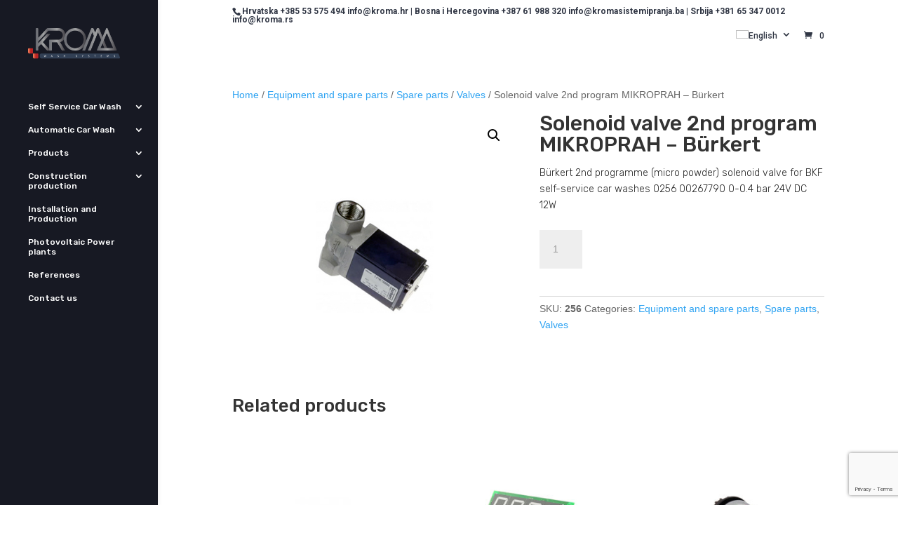

--- FILE ---
content_type: text/html; charset=UTF-8
request_url: https://kromacarwash.com/en/p/solenoid-valve-2nd-program-mikroprah-burkert/
body_size: 25468
content:
<!DOCTYPE html><html lang="en-US" prefix="og: https://ogp.me/ns#"><head><meta charset="UTF-8" /><link rel="preconnect" href="https://fonts.gstatic.com/" crossorigin /><script src="[data-uri]" defer></script><script data-optimized="1" src="https://kromacarwash.com/wp-content/plugins/litespeed-cache/assets/js/webfontloader.min.js" defer></script><link data-optimized="2" rel="stylesheet" href="https://kromacarwash.com/wp-content/litespeed/css/1dadd7ebdc5df0c9adb9a6d734c2b4a1.css?ver=9ab53" /><meta http-equiv="X-UA-Compatible" content="IE=edge"><link rel="pingback" href="https://kromacarwash.com/xmlrpc.php" /> <script type="text/javascript" src="[data-uri]" defer></script> <link rel="alternate" hreflang="hr" href="https://kromacarwash.com/p/magnetni-ventil-2-programa-mikroprah-burkert/" /><link rel="alternate" hreflang="sr" href="https://kromacarwash.com/sr/p/magnetni-ventil-2-programa-mikroprah-burkert/" /><link rel="alternate" hreflang="bs" href="https://kromacarwash.com/bs/p/magnetni-ventil-2-programa-mikroprah-burkert/" /><link rel="alternate" hreflang="en" href="https://kromacarwash.com/en/p/solenoid-valve-2nd-program-mikroprah-burkert/" /><link rel="alternate" hreflang="de" href="https://kromacarwash.com/de/p/magnetventil-2-programm-mikroprah-buerkert/" /><link rel="alternate" hreflang="x-default" href="https://kromacarwash.com/p/magnetni-ventil-2-programa-mikroprah-burkert/" /><title>Solenoid valve 2nd program MIKROPRAH - Bürkert | Kroma</title><meta name="description" content="Bürkert 2nd programme (micro powder) solenoid valve for BKF self-service car washes 0256 00267790 0-0.4 bar 24V DC 12W"/><meta name="robots" content="follow, index, max-snippet:-1, max-video-preview:-1, max-image-preview:standard"/><link rel="canonical" href="https://kromacarwash.com/en/p/solenoid-valve-2nd-program-mikroprah-burkert/" /><meta property="og:locale" content="en_US" /><meta property="og:type" content="product" /><meta property="og:title" content="Solenoid valve 2nd program MIKROPRAH - Bürkert | Kroma" /><meta property="og:description" content="Bürkert 2nd programme (micro powder) solenoid valve for BKF self-service car washes 0256 00267790 0-0.4 bar 24V DC 12W" /><meta property="og:url" content="https://kromacarwash.com/en/p/solenoid-valve-2nd-program-mikroprah-burkert/" /><meta property="og:site_name" content="Kroma" /><meta property="og:updated_time" content="2021-11-02T12:14:00+02:00" /><meta property="og:image" content="https://kromacarwash.com/wp-content/uploads/2021/07/Kroma-rezervni-dijelovi-Elektromagnetni-ventil-2.-programa-mikroprah-na-samposluznim-autopraonicama-BKF-0256-00267790.jpg" /><meta property="og:image:secure_url" content="https://kromacarwash.com/wp-content/uploads/2021/07/Kroma-rezervni-dijelovi-Elektromagnetni-ventil-2.-programa-mikroprah-na-samposluznim-autopraonicama-BKF-0256-00267790.jpg" /><meta property="og:image:width" content="500" /><meta property="og:image:height" content="500" /><meta property="og:image:alt" content="Solenoid valve 2nd program MIKROPRAH &#8211; Bürkert" /><meta property="og:image:type" content="image/jpeg" /><meta property="product:price:amount" content="3008.16" /><meta property="product:price:currency" content="HRK" /><meta property="product:availability" content="instock" /><meta name="twitter:card" content="summary_large_image" /><meta name="twitter:title" content="Solenoid valve 2nd program MIKROPRAH - Bürkert | Kroma" /><meta name="twitter:description" content="Bürkert 2nd programme (micro powder) solenoid valve for BKF self-service car washes 0256 00267790 0-0.4 bar 24V DC 12W" /><meta name="twitter:image" content="https://kromacarwash.com/wp-content/uploads/2021/07/Kroma-rezervni-dijelovi-Elektromagnetni-ventil-2.-programa-mikroprah-na-samposluznim-autopraonicama-BKF-0256-00267790.jpg" /><meta name="twitter:label1" content="Price" /><meta name="twitter:data1" content="3.008,16&nbsp;kn" /><meta name="twitter:label2" content="Availability" /><meta name="twitter:data2" content="In stock" /> <script type="application/ld+json" class="rank-math-schema">{"@context":"https://schema.org","@graph":[{"@type":"Organization","@id":"https://kromacarwash.com/en/#organization/","name":"Kroma"},{"@type":"WebSite","@id":"https://kromacarwash.com/en/#website/","url":"https://kromacarwash.com/en/","name":"Kroma","publisher":{"@id":"https://kromacarwash.com/en/#organization/"},"inLanguage":"en-US"},{"@type":"ImageObject","@id":"https://kromacarwash.com/wp-content/uploads/2021/07/Kroma-rezervni-dijelovi-Elektromagnetni-ventil-2.-programa-mikroprah-na-samposluznim-autopraonicama-BKF-0256-00267790.jpg","url":"https://kromacarwash.com/wp-content/uploads/2021/07/Kroma-rezervni-dijelovi-Elektromagnetni-ventil-2.-programa-mikroprah-na-samposluznim-autopraonicama-BKF-0256-00267790.jpg","width":"500","height":"500","inLanguage":"en-US"},{"@type":"ItemPage","@id":"https://kromacarwash.com/en/p/solenoid-valve-2nd-program-mikroprah-burkert/#webpage","url":"https://kromacarwash.com/en/p/solenoid-valve-2nd-program-mikroprah-burkert/","name":"Solenoid valve 2nd program MIKROPRAH - B\u00fcrkert | Kroma","datePublished":"2021-11-02T12:13:54+02:00","dateModified":"2021-11-02T12:14:00+02:00","isPartOf":{"@id":"https://kromacarwash.com/en/#website/"},"primaryImageOfPage":{"@id":"https://kromacarwash.com/wp-content/uploads/2021/07/Kroma-rezervni-dijelovi-Elektromagnetni-ventil-2.-programa-mikroprah-na-samposluznim-autopraonicama-BKF-0256-00267790.jpg"},"inLanguage":"en-US"},{"@type":"Product","name":"Solenoid valve 2nd program MIKROPRAH - B\u00fcrkert | Kroma","description":"B\u00fcrkert 2nd programme (micro powder) solenoid valve for BKF self-service car washes 0256 00267790 0-0.4 bar 24V DC 12W","sku":"256","category":"Equipment and spare parts","mainEntityOfPage":{"@id":"https://kromacarwash.com/en/p/solenoid-valve-2nd-program-mikroprah-burkert/#webpage"},"image":[{"@type":"ImageObject","url":"https://kromacarwash.com/wp-content/uploads/2021/07/Kroma-rezervni-dijelovi-Elektromagnetni-ventil-2.-programa-mikroprah-na-samposluznim-autopraonicama-BKF-0256-00267790.jpg","height":"500","width":"500"}],"offers":{"@type":"Offer","price":"3008.16","priceCurrency":"HRK","priceValidUntil":"2027-12-31","availability":"https://schema.org/InStock","itemCondition":"NewCondition","url":"https://kromacarwash.com/en/p/solenoid-valve-2nd-program-mikroprah-burkert/","seller":{"@type":"Organization","@id":"https://kromacarwash.com/en/","name":"Kroma","url":"https://kromacarwash.com/en/","logo":""},"priceSpecification":{"price":"3008.16","priceCurrency":"HRK","valueAddedTaxIncluded":"false"}},"@id":"https://kromacarwash.com/en/p/solenoid-valve-2nd-program-mikroprah-burkert/#richSnippet"}]}</script> <link rel='dns-prefetch' href='//fonts.googleapis.com' /><link rel="alternate" type="application/rss+xml" title="Kroma &raquo; Feed" href="https://kromacarwash.com/en/feed/" /><link rel="alternate" type="application/rss+xml" title="Kroma &raquo; Comments Feed" href="https://kromacarwash.com/en/comments/feed/" /><link rel="alternate" type="application/rss+xml" title="Kroma &raquo; Solenoid valve 2nd program MIKROPRAH &#8211; Bürkert Comments Feed" href="https://kromacarwash.com/en/p/solenoid-valve-2nd-program-mikroprah-burkert/feed/" /><meta content="Divi v.4.27.4" name="generator"/><style id='wp-block-library-theme-inline-css' type='text/css'>.wp-block-audio :where(figcaption){color:#555;font-size:13px;text-align:center}.is-dark-theme .wp-block-audio :where(figcaption){color:#ffffffa6}.wp-block-audio{margin:0 0 1em}.wp-block-code{border:1px solid #ccc;border-radius:4px;font-family:Menlo,Consolas,monaco,monospace;padding:.8em 1em}.wp-block-embed :where(figcaption){color:#555;font-size:13px;text-align:center}.is-dark-theme .wp-block-embed :where(figcaption){color:#ffffffa6}.wp-block-embed{margin:0 0 1em}.blocks-gallery-caption{color:#555;font-size:13px;text-align:center}.is-dark-theme .blocks-gallery-caption{color:#ffffffa6}:root :where(.wp-block-image figcaption){color:#555;font-size:13px;text-align:center}.is-dark-theme :root :where(.wp-block-image figcaption){color:#ffffffa6}.wp-block-image{margin:0 0 1em}.wp-block-pullquote{border-bottom:4px solid;border-top:4px solid;color:currentColor;margin-bottom:1.75em}.wp-block-pullquote cite,.wp-block-pullquote footer,.wp-block-pullquote__citation{color:currentColor;font-size:.8125em;font-style:normal;text-transform:uppercase}.wp-block-quote{border-left:.25em solid;margin:0 0 1.75em;padding-left:1em}.wp-block-quote cite,.wp-block-quote footer{color:currentColor;font-size:.8125em;font-style:normal;position:relative}.wp-block-quote.has-text-align-right{border-left:none;border-right:.25em solid;padding-left:0;padding-right:1em}.wp-block-quote.has-text-align-center{border:none;padding-left:0}.wp-block-quote.is-large,.wp-block-quote.is-style-large,.wp-block-quote.is-style-plain{border:none}.wp-block-search .wp-block-search__label{font-weight:700}.wp-block-search__button{border:1px solid #ccc;padding:.375em .625em}:where(.wp-block-group.has-background){padding:1.25em 2.375em}.wp-block-separator.has-css-opacity{opacity:.4}.wp-block-separator{border:none;border-bottom:2px solid;margin-left:auto;margin-right:auto}.wp-block-separator.has-alpha-channel-opacity{opacity:1}.wp-block-separator:not(.is-style-wide):not(.is-style-dots){width:100px}.wp-block-separator.has-background:not(.is-style-dots){border-bottom:none;height:1px}.wp-block-separator.has-background:not(.is-style-wide):not(.is-style-dots){height:2px}.wp-block-table{margin:0 0 1em}.wp-block-table td,.wp-block-table th{word-break:normal}.wp-block-table :where(figcaption){color:#555;font-size:13px;text-align:center}.is-dark-theme .wp-block-table :where(figcaption){color:#ffffffa6}.wp-block-video :where(figcaption){color:#555;font-size:13px;text-align:center}.is-dark-theme .wp-block-video :where(figcaption){color:#ffffffa6}.wp-block-video{margin:0 0 1em}:root :where(.wp-block-template-part.has-background){margin-bottom:0;margin-top:0;padding:1.25em 2.375em}</style><style id='rank-math-toc-block-style-inline-css' type='text/css'>.wp-block-rank-math-toc-block nav ol{counter-reset:item}.wp-block-rank-math-toc-block nav ol li{display:block}.wp-block-rank-math-toc-block nav ol li:before{content:counters(item, ".") ". ";counter-increment:item}</style><style id='global-styles-inline-css' type='text/css'>:root{--wp--preset--aspect-ratio--square: 1;--wp--preset--aspect-ratio--4-3: 4/3;--wp--preset--aspect-ratio--3-4: 3/4;--wp--preset--aspect-ratio--3-2: 3/2;--wp--preset--aspect-ratio--2-3: 2/3;--wp--preset--aspect-ratio--16-9: 16/9;--wp--preset--aspect-ratio--9-16: 9/16;--wp--preset--color--black: #000000;--wp--preset--color--cyan-bluish-gray: #abb8c3;--wp--preset--color--white: #ffffff;--wp--preset--color--pale-pink: #f78da7;--wp--preset--color--vivid-red: #cf2e2e;--wp--preset--color--luminous-vivid-orange: #ff6900;--wp--preset--color--luminous-vivid-amber: #fcb900;--wp--preset--color--light-green-cyan: #7bdcb5;--wp--preset--color--vivid-green-cyan: #00d084;--wp--preset--color--pale-cyan-blue: #8ed1fc;--wp--preset--color--vivid-cyan-blue: #0693e3;--wp--preset--color--vivid-purple: #9b51e0;--wp--preset--gradient--vivid-cyan-blue-to-vivid-purple: linear-gradient(135deg,rgba(6,147,227,1) 0%,rgb(155,81,224) 100%);--wp--preset--gradient--light-green-cyan-to-vivid-green-cyan: linear-gradient(135deg,rgb(122,220,180) 0%,rgb(0,208,130) 100%);--wp--preset--gradient--luminous-vivid-amber-to-luminous-vivid-orange: linear-gradient(135deg,rgba(252,185,0,1) 0%,rgba(255,105,0,1) 100%);--wp--preset--gradient--luminous-vivid-orange-to-vivid-red: linear-gradient(135deg,rgba(255,105,0,1) 0%,rgb(207,46,46) 100%);--wp--preset--gradient--very-light-gray-to-cyan-bluish-gray: linear-gradient(135deg,rgb(238,238,238) 0%,rgb(169,184,195) 100%);--wp--preset--gradient--cool-to-warm-spectrum: linear-gradient(135deg,rgb(74,234,220) 0%,rgb(151,120,209) 20%,rgb(207,42,186) 40%,rgb(238,44,130) 60%,rgb(251,105,98) 80%,rgb(254,248,76) 100%);--wp--preset--gradient--blush-light-purple: linear-gradient(135deg,rgb(255,206,236) 0%,rgb(152,150,240) 100%);--wp--preset--gradient--blush-bordeaux: linear-gradient(135deg,rgb(254,205,165) 0%,rgb(254,45,45) 50%,rgb(107,0,62) 100%);--wp--preset--gradient--luminous-dusk: linear-gradient(135deg,rgb(255,203,112) 0%,rgb(199,81,192) 50%,rgb(65,88,208) 100%);--wp--preset--gradient--pale-ocean: linear-gradient(135deg,rgb(255,245,203) 0%,rgb(182,227,212) 50%,rgb(51,167,181) 100%);--wp--preset--gradient--electric-grass: linear-gradient(135deg,rgb(202,248,128) 0%,rgb(113,206,126) 100%);--wp--preset--gradient--midnight: linear-gradient(135deg,rgb(2,3,129) 0%,rgb(40,116,252) 100%);--wp--preset--font-size--small: 13px;--wp--preset--font-size--medium: 20px;--wp--preset--font-size--large: 36px;--wp--preset--font-size--x-large: 42px;--wp--preset--font-family--inter: "Inter", sans-serif;--wp--preset--font-family--cardo: Cardo;--wp--preset--spacing--20: 0.44rem;--wp--preset--spacing--30: 0.67rem;--wp--preset--spacing--40: 1rem;--wp--preset--spacing--50: 1.5rem;--wp--preset--spacing--60: 2.25rem;--wp--preset--spacing--70: 3.38rem;--wp--preset--spacing--80: 5.06rem;--wp--preset--shadow--natural: 6px 6px 9px rgba(0, 0, 0, 0.2);--wp--preset--shadow--deep: 12px 12px 50px rgba(0, 0, 0, 0.4);--wp--preset--shadow--sharp: 6px 6px 0px rgba(0, 0, 0, 0.2);--wp--preset--shadow--outlined: 6px 6px 0px -3px rgba(255, 255, 255, 1), 6px 6px rgba(0, 0, 0, 1);--wp--preset--shadow--crisp: 6px 6px 0px rgba(0, 0, 0, 1);}:root { --wp--style--global--content-size: 823px;--wp--style--global--wide-size: 1080px; }:where(body) { margin: 0; }.wp-site-blocks > .alignleft { float: left; margin-right: 2em; }.wp-site-blocks > .alignright { float: right; margin-left: 2em; }.wp-site-blocks > .aligncenter { justify-content: center; margin-left: auto; margin-right: auto; }:where(.is-layout-flex){gap: 0.5em;}:where(.is-layout-grid){gap: 0.5em;}.is-layout-flow > .alignleft{float: left;margin-inline-start: 0;margin-inline-end: 2em;}.is-layout-flow > .alignright{float: right;margin-inline-start: 2em;margin-inline-end: 0;}.is-layout-flow > .aligncenter{margin-left: auto !important;margin-right: auto !important;}.is-layout-constrained > .alignleft{float: left;margin-inline-start: 0;margin-inline-end: 2em;}.is-layout-constrained > .alignright{float: right;margin-inline-start: 2em;margin-inline-end: 0;}.is-layout-constrained > .aligncenter{margin-left: auto !important;margin-right: auto !important;}.is-layout-constrained > :where(:not(.alignleft):not(.alignright):not(.alignfull)){max-width: var(--wp--style--global--content-size);margin-left: auto !important;margin-right: auto !important;}.is-layout-constrained > .alignwide{max-width: var(--wp--style--global--wide-size);}body .is-layout-flex{display: flex;}.is-layout-flex{flex-wrap: wrap;align-items: center;}.is-layout-flex > :is(*, div){margin: 0;}body .is-layout-grid{display: grid;}.is-layout-grid > :is(*, div){margin: 0;}body{padding-top: 0px;padding-right: 0px;padding-bottom: 0px;padding-left: 0px;}:root :where(.wp-element-button, .wp-block-button__link){background-color: #32373c;border-width: 0;color: #fff;font-family: inherit;font-size: inherit;line-height: inherit;padding: calc(0.667em + 2px) calc(1.333em + 2px);text-decoration: none;}.has-black-color{color: var(--wp--preset--color--black) !important;}.has-cyan-bluish-gray-color{color: var(--wp--preset--color--cyan-bluish-gray) !important;}.has-white-color{color: var(--wp--preset--color--white) !important;}.has-pale-pink-color{color: var(--wp--preset--color--pale-pink) !important;}.has-vivid-red-color{color: var(--wp--preset--color--vivid-red) !important;}.has-luminous-vivid-orange-color{color: var(--wp--preset--color--luminous-vivid-orange) !important;}.has-luminous-vivid-amber-color{color: var(--wp--preset--color--luminous-vivid-amber) !important;}.has-light-green-cyan-color{color: var(--wp--preset--color--light-green-cyan) !important;}.has-vivid-green-cyan-color{color: var(--wp--preset--color--vivid-green-cyan) !important;}.has-pale-cyan-blue-color{color: var(--wp--preset--color--pale-cyan-blue) !important;}.has-vivid-cyan-blue-color{color: var(--wp--preset--color--vivid-cyan-blue) !important;}.has-vivid-purple-color{color: var(--wp--preset--color--vivid-purple) !important;}.has-black-background-color{background-color: var(--wp--preset--color--black) !important;}.has-cyan-bluish-gray-background-color{background-color: var(--wp--preset--color--cyan-bluish-gray) !important;}.has-white-background-color{background-color: var(--wp--preset--color--white) !important;}.has-pale-pink-background-color{background-color: var(--wp--preset--color--pale-pink) !important;}.has-vivid-red-background-color{background-color: var(--wp--preset--color--vivid-red) !important;}.has-luminous-vivid-orange-background-color{background-color: var(--wp--preset--color--luminous-vivid-orange) !important;}.has-luminous-vivid-amber-background-color{background-color: var(--wp--preset--color--luminous-vivid-amber) !important;}.has-light-green-cyan-background-color{background-color: var(--wp--preset--color--light-green-cyan) !important;}.has-vivid-green-cyan-background-color{background-color: var(--wp--preset--color--vivid-green-cyan) !important;}.has-pale-cyan-blue-background-color{background-color: var(--wp--preset--color--pale-cyan-blue) !important;}.has-vivid-cyan-blue-background-color{background-color: var(--wp--preset--color--vivid-cyan-blue) !important;}.has-vivid-purple-background-color{background-color: var(--wp--preset--color--vivid-purple) !important;}.has-black-border-color{border-color: var(--wp--preset--color--black) !important;}.has-cyan-bluish-gray-border-color{border-color: var(--wp--preset--color--cyan-bluish-gray) !important;}.has-white-border-color{border-color: var(--wp--preset--color--white) !important;}.has-pale-pink-border-color{border-color: var(--wp--preset--color--pale-pink) !important;}.has-vivid-red-border-color{border-color: var(--wp--preset--color--vivid-red) !important;}.has-luminous-vivid-orange-border-color{border-color: var(--wp--preset--color--luminous-vivid-orange) !important;}.has-luminous-vivid-amber-border-color{border-color: var(--wp--preset--color--luminous-vivid-amber) !important;}.has-light-green-cyan-border-color{border-color: var(--wp--preset--color--light-green-cyan) !important;}.has-vivid-green-cyan-border-color{border-color: var(--wp--preset--color--vivid-green-cyan) !important;}.has-pale-cyan-blue-border-color{border-color: var(--wp--preset--color--pale-cyan-blue) !important;}.has-vivid-cyan-blue-border-color{border-color: var(--wp--preset--color--vivid-cyan-blue) !important;}.has-vivid-purple-border-color{border-color: var(--wp--preset--color--vivid-purple) !important;}.has-vivid-cyan-blue-to-vivid-purple-gradient-background{background: var(--wp--preset--gradient--vivid-cyan-blue-to-vivid-purple) !important;}.has-light-green-cyan-to-vivid-green-cyan-gradient-background{background: var(--wp--preset--gradient--light-green-cyan-to-vivid-green-cyan) !important;}.has-luminous-vivid-amber-to-luminous-vivid-orange-gradient-background{background: var(--wp--preset--gradient--luminous-vivid-amber-to-luminous-vivid-orange) !important;}.has-luminous-vivid-orange-to-vivid-red-gradient-background{background: var(--wp--preset--gradient--luminous-vivid-orange-to-vivid-red) !important;}.has-very-light-gray-to-cyan-bluish-gray-gradient-background{background: var(--wp--preset--gradient--very-light-gray-to-cyan-bluish-gray) !important;}.has-cool-to-warm-spectrum-gradient-background{background: var(--wp--preset--gradient--cool-to-warm-spectrum) !important;}.has-blush-light-purple-gradient-background{background: var(--wp--preset--gradient--blush-light-purple) !important;}.has-blush-bordeaux-gradient-background{background: var(--wp--preset--gradient--blush-bordeaux) !important;}.has-luminous-dusk-gradient-background{background: var(--wp--preset--gradient--luminous-dusk) !important;}.has-pale-ocean-gradient-background{background: var(--wp--preset--gradient--pale-ocean) !important;}.has-electric-grass-gradient-background{background: var(--wp--preset--gradient--electric-grass) !important;}.has-midnight-gradient-background{background: var(--wp--preset--gradient--midnight) !important;}.has-small-font-size{font-size: var(--wp--preset--font-size--small) !important;}.has-medium-font-size{font-size: var(--wp--preset--font-size--medium) !important;}.has-large-font-size{font-size: var(--wp--preset--font-size--large) !important;}.has-x-large-font-size{font-size: var(--wp--preset--font-size--x-large) !important;}.has-inter-font-family{font-family: var(--wp--preset--font-family--inter) !important;}.has-cardo-font-family{font-family: var(--wp--preset--font-family--cardo) !important;}
:where(.wp-block-post-template.is-layout-flex){gap: 1.25em;}:where(.wp-block-post-template.is-layout-grid){gap: 1.25em;}
:where(.wp-block-columns.is-layout-flex){gap: 2em;}:where(.wp-block-columns.is-layout-grid){gap: 2em;}
:root :where(.wp-block-pullquote){font-size: 1.5em;line-height: 1.6;}</style><style id='woocommerce-inline-inline-css' type='text/css'>.woocommerce form .form-row .required { visibility: visible; }</style><style id='divi-style-inline-inline-css' type='text/css'>/*!
Theme Name: Divi
Theme URI: http://www.elegantthemes.com/gallery/divi/
Version: 4.27.4
Description: Smart. Flexible. Beautiful. Divi is the most powerful theme in our collection.
Author: Elegant Themes
Author URI: http://www.elegantthemes.com
License: GNU General Public License v2
License URI: http://www.gnu.org/licenses/gpl-2.0.html
*/

a,abbr,acronym,address,applet,b,big,blockquote,body,center,cite,code,dd,del,dfn,div,dl,dt,em,fieldset,font,form,h1,h2,h3,h4,h5,h6,html,i,iframe,img,ins,kbd,label,legend,li,object,ol,p,pre,q,s,samp,small,span,strike,strong,sub,sup,tt,u,ul,var{margin:0;padding:0;border:0;outline:0;font-size:100%;-ms-text-size-adjust:100%;-webkit-text-size-adjust:100%;vertical-align:baseline;background:transparent}body{line-height:1}ol,ul{list-style:none}blockquote,q{quotes:none}blockquote:after,blockquote:before,q:after,q:before{content:"";content:none}blockquote{margin:20px 0 30px;border-left:5px solid;padding-left:20px}:focus{outline:0}del{text-decoration:line-through}pre{overflow:auto;padding:10px}figure{margin:0}table{border-collapse:collapse;border-spacing:0}article,aside,footer,header,hgroup,nav,section{display:block}body{font-family:Open Sans,Arial,sans-serif;font-size:14px;color:#666;background-color:#fff;line-height:1.7em;font-weight:500;-webkit-font-smoothing:antialiased;-moz-osx-font-smoothing:grayscale}body.page-template-page-template-blank-php #page-container{padding-top:0!important}body.et_cover_background{background-size:cover!important;background-position:top!important;background-repeat:no-repeat!important;background-attachment:fixed}a{color:#2ea3f2}a,a:hover{text-decoration:none}p{padding-bottom:1em}p:not(.has-background):last-of-type{padding-bottom:0}p.et_normal_padding{padding-bottom:1em}strong{font-weight:700}cite,em,i{font-style:italic}code,pre{font-family:Courier New,monospace;margin-bottom:10px}ins{text-decoration:none}sub,sup{height:0;line-height:1;position:relative;vertical-align:baseline}sup{bottom:.8em}sub{top:.3em}dl{margin:0 0 1.5em}dl dt{font-weight:700}dd{margin-left:1.5em}blockquote p{padding-bottom:0}embed,iframe,object,video{max-width:100%}h1,h2,h3,h4,h5,h6{color:#333;padding-bottom:10px;line-height:1em;font-weight:500}h1 a,h2 a,h3 a,h4 a,h5 a,h6 a{color:inherit}h1{font-size:30px}h2{font-size:26px}h3{font-size:22px}h4{font-size:18px}h5{font-size:16px}h6{font-size:14px}input{-webkit-appearance:none}input[type=checkbox]{-webkit-appearance:checkbox}input[type=radio]{-webkit-appearance:radio}input.text,input.title,input[type=email],input[type=password],input[type=tel],input[type=text],select,textarea{background-color:#fff;border:1px solid #bbb;padding:2px;color:#4e4e4e}input.text:focus,input.title:focus,input[type=text]:focus,select:focus,textarea:focus{border-color:#2d3940;color:#3e3e3e}input.text,input.title,input[type=text],select,textarea{margin:0}textarea{padding:4px}button,input,select,textarea{font-family:inherit}img{max-width:100%;height:auto}.clear{clear:both}br.clear{margin:0;padding:0}.pagination{clear:both}#et_search_icon:hover,.et-social-icon a:hover,.et_password_protected_form .et_submit_button,.form-submit .et_pb_buttontton.alt.disabled,.nav-single a,.posted_in a{color:#2ea3f2}.et-search-form,blockquote{border-color:#2ea3f2}#main-content{background-color:#fff}.container{width:80%;max-width:1080px;margin:auto;position:relative}body:not(.et-tb) #main-content .container,body:not(.et-tb-has-header) #main-content .container{padding-top:58px}.et_full_width_page #main-content .container:before{display:none}.main_title{margin-bottom:20px}.et_password_protected_form .et_submit_button:hover,.form-submit .et_pb_button:hover{background:rgba(0,0,0,.05)}.et_button_icon_visible .et_pb_button{padding-right:2em;padding-left:.7em}.et_button_icon_visible .et_pb_button:after{opacity:1;margin-left:0}.et_button_left .et_pb_button:hover:after{left:.15em}.et_button_left .et_pb_button:after{margin-left:0;left:1em}.et_button_icon_visible.et_button_left .et_pb_button,.et_button_left .et_pb_button:hover,.et_button_left .et_pb_module .et_pb_button:hover{padding-left:2em;padding-right:.7em}.et_button_icon_visible.et_button_left .et_pb_button:after,.et_button_left .et_pb_button:hover:after{left:.15em}.et_password_protected_form .et_submit_button:hover,.form-submit .et_pb_button:hover{padding:.3em 1em}.et_button_no_icon .et_pb_button:after{display:none}.et_button_no_icon.et_button_icon_visible.et_button_left .et_pb_button,.et_button_no_icon.et_button_left .et_pb_button:hover,.et_button_no_icon .et_pb_button,.et_button_no_icon .et_pb_button:hover{padding:.3em 1em!important}.et_button_custom_icon .et_pb_button:after{line-height:1.7em}.et_button_custom_icon.et_button_icon_visible .et_pb_button:after,.et_button_custom_icon .et_pb_button:hover:after{margin-left:.3em}#left-area .post_format-post-format-gallery .wp-block-gallery:first-of-type{padding:0;margin-bottom:-16px}.entry-content table:not(.variations){border:1px solid #eee;margin:0 0 15px;text-align:left;width:100%}.entry-content thead th,.entry-content tr th{color:#555;font-weight:700;padding:9px 24px}.entry-content tr td{border-top:1px solid #eee;padding:6px 24px}#left-area ul,.entry-content ul,.et-l--body ul,.et-l--footer ul,.et-l--header ul{list-style-type:disc;padding:0 0 23px 1em;line-height:26px}#left-area ol,.entry-content ol,.et-l--body ol,.et-l--footer ol,.et-l--header ol{list-style-type:decimal;list-style-position:inside;padding:0 0 23px;line-height:26px}#left-area ul li ul,.entry-content ul li ol{padding:2px 0 2px 20px}#left-area ol li ul,.entry-content ol li ol,.et-l--body ol li ol,.et-l--footer ol li ol,.et-l--header ol li ol{padding:2px 0 2px 35px}#left-area ul.wp-block-gallery{display:-webkit-box;display:-ms-flexbox;display:flex;-ms-flex-wrap:wrap;flex-wrap:wrap;list-style-type:none;padding:0}#left-area ul.products{padding:0!important;line-height:1.7!important;list-style:none!important}.gallery-item a{display:block}.gallery-caption,.gallery-item a{width:90%}#wpadminbar{z-index:100001}#left-area .post-meta{font-size:14px;padding-bottom:15px}#left-area .post-meta a{text-decoration:none;color:#666}#left-area .et_featured_image{padding-bottom:7px}.single .post{padding-bottom:25px}body.single .et_audio_content{margin-bottom:-6px}.nav-single a{text-decoration:none;color:#2ea3f2;font-size:14px;font-weight:400}.nav-previous{float:left}.nav-next{float:right}.et_password_protected_form p input{background-color:#eee;border:none!important;width:100%!important;border-radius:0!important;font-size:14px;color:#999!important;padding:16px!important;-webkit-box-sizing:border-box;box-sizing:border-box}.et_password_protected_form label{display:none}.et_password_protected_form .et_submit_button{font-family:inherit;display:block;float:right;margin:8px auto 0;cursor:pointer}.post-password-required p.nocomments.container{max-width:100%}.post-password-required p.nocomments.container:before{display:none}.aligncenter,div.post .new-post .aligncenter{display:block;margin-left:auto;margin-right:auto}.wp-caption{border:1px solid #ddd;text-align:center;background-color:#f3f3f3;margin-bottom:10px;max-width:96%;padding:8px}.wp-caption.alignleft{margin:0 30px 20px 0}.wp-caption.alignright{margin:0 0 20px 30px}.wp-caption img{margin:0;padding:0;border:0}.wp-caption p.wp-caption-text{font-size:12px;padding:0 4px 5px;margin:0}.alignright{float:right}.alignleft{float:left}img.alignleft{display:inline;float:left;margin-right:15px}img.alignright{display:inline;float:right;margin-left:15px}.page.et_pb_pagebuilder_layout #main-content{background-color:transparent}body #main-content .et_builder_inner_content>h1,body #main-content .et_builder_inner_content>h2,body #main-content .et_builder_inner_content>h3,body #main-content .et_builder_inner_content>h4,body #main-content .et_builder_inner_content>h5,body #main-content .et_builder_inner_content>h6{line-height:1.4em}body #main-content .et_builder_inner_content>p{line-height:1.7em}.wp-block-pullquote{margin:20px 0 30px}.wp-block-pullquote.has-background blockquote{border-left:none}.wp-block-group.has-background{padding:1.5em 1.5em .5em}@media (min-width:981px){#left-area{width:79.125%;padding-bottom:23px}#main-content .container:before{content:"";position:absolute;top:0;height:100%;width:1px;background-color:#e2e2e2}.et_full_width_page #left-area,.et_no_sidebar #left-area{float:none;width:100%!important}.et_full_width_page #left-area{padding-bottom:0}.et_no_sidebar #main-content .container:before{display:none}}@media (max-width:980px){#page-container{padding-top:80px}.et-tb #page-container,.et-tb-has-header #page-container{padding-top:0!important}#left-area,#sidebar{width:100%!important}#main-content .container:before{display:none!important}.et_full_width_page .et_gallery_item:nth-child(4n+1){clear:none}}@media print{#page-container{padding-top:0!important}}#wp-admin-bar-et-use-visual-builder a:before{font-family:ETmodules!important;content:"\e625";font-size:30px!important;width:28px;margin-top:-3px;color:#974df3!important}#wp-admin-bar-et-use-visual-builder:hover a:before{color:#fff!important}#wp-admin-bar-et-use-visual-builder:hover a,#wp-admin-bar-et-use-visual-builder a:hover{transition:background-color .5s ease;-webkit-transition:background-color .5s ease;-moz-transition:background-color .5s ease;background-color:#7e3bd0!important;color:#fff!important}* html .clearfix,:first-child+html .clearfix{zoom:1}.iphone .et_pb_section_video_bg video::-webkit-media-controls-start-playback-button{display:none!important;-webkit-appearance:none}.et_mobile_device .et_pb_section_parallax .et_pb_parallax_css{background-attachment:scroll}.et-social-facebook a.icon:before{content:"\e093"}.et-social-twitter a.icon:before{content:"\e094"}.et-social-google-plus a.icon:before{content:"\e096"}.et-social-instagram a.icon:before{content:"\e09a"}.et-social-rss a.icon:before{content:"\e09e"}.ai1ec-single-event:after{content:" ";display:table;clear:both}.evcal_event_details .evcal_evdata_cell .eventon_details_shading_bot.eventon_details_shading_bot{z-index:3}.wp-block-divi-layout{margin-bottom:1em}*{-webkit-box-sizing:border-box;box-sizing:border-box}#et-info-email:before,#et-info-phone:before,#et_search_icon:before,.comment-reply-link:after,.et-cart-info span:before,.et-pb-arrow-next:before,.et-pb-arrow-prev:before,.et-social-icon a:before,.et_audio_container .mejs-playpause-button button:before,.et_audio_container .mejs-volume-button button:before,.et_overlay:before,.et_password_protected_form .et_submit_button:after,.et_pb_button:after,.et_pb_contact_reset:after,.et_pb_contact_submit:after,.et_pb_font_icon:before,.et_pb_newsletter_button:after,.et_pb_pricing_table_button:after,.et_pb_promo_button:after,.et_pb_testimonial:before,.et_pb_toggle_title:before,.form-submit .et_pb_button:after,.mobile_menu_bar:before,a.et_pb_more_button:after{font-family:ETmodules!important;speak:none;font-style:normal;font-weight:400;-webkit-font-feature-settings:normal;font-feature-settings:normal;font-variant:normal;text-transform:none;line-height:1;-webkit-font-smoothing:antialiased;-moz-osx-font-smoothing:grayscale;text-shadow:0 0;direction:ltr}.et-pb-icon,.et_pb_custom_button_icon.et_pb_button:after,.et_pb_login .et_pb_custom_button_icon.et_pb_button:after,.et_pb_woo_custom_button_icon .button.et_pb_custom_button_icon.et_pb_button:after,.et_pb_woo_custom_button_icon .button.et_pb_custom_button_icon.et_pb_button:hover:after{content:attr(data-icon)}.et-pb-icon{font-family:ETmodules;speak:none;font-weight:400;-webkit-font-feature-settings:normal;font-feature-settings:normal;font-variant:normal;text-transform:none;line-height:1;-webkit-font-smoothing:antialiased;font-size:96px;font-style:normal;display:inline-block;-webkit-box-sizing:border-box;box-sizing:border-box;direction:ltr}#et-ajax-saving{display:none;-webkit-transition:background .3s,-webkit-box-shadow .3s;transition:background .3s,-webkit-box-shadow .3s;transition:background .3s,box-shadow .3s;transition:background .3s,box-shadow .3s,-webkit-box-shadow .3s;-webkit-box-shadow:rgba(0,139,219,.247059) 0 0 60px;box-shadow:0 0 60px rgba(0,139,219,.247059);position:fixed;top:50%;left:50%;width:50px;height:50px;background:#fff;border-radius:50px;margin:-25px 0 0 -25px;z-index:999999;text-align:center}#et-ajax-saving img{margin:9px}.et-safe-mode-indicator,.et-safe-mode-indicator:focus,.et-safe-mode-indicator:hover{-webkit-box-shadow:0 5px 10px rgba(41,196,169,.15);box-shadow:0 5px 10px rgba(41,196,169,.15);background:#29c4a9;color:#fff;font-size:14px;font-weight:600;padding:12px;line-height:16px;border-radius:3px;position:fixed;bottom:30px;right:30px;z-index:999999;text-decoration:none;font-family:Open Sans,sans-serif;-webkit-font-smoothing:antialiased;-moz-osx-font-smoothing:grayscale}.et_pb_button{font-size:20px;font-weight:500;padding:.3em 1em;line-height:1.7em!important;background-color:transparent;background-size:cover;background-position:50%;background-repeat:no-repeat;border:2px solid;border-radius:3px;-webkit-transition-duration:.2s;transition-duration:.2s;-webkit-transition-property:all!important;transition-property:all!important}.et_pb_button,.et_pb_button_inner{position:relative}.et_pb_button:hover,.et_pb_module .et_pb_button:hover{border:2px solid transparent;padding:.3em 2em .3em .7em}.et_pb_button:hover{background-color:hsla(0,0%,100%,.2)}.et_pb_bg_layout_light.et_pb_button:hover,.et_pb_bg_layout_light .et_pb_button:hover{background-color:rgba(0,0,0,.05)}.et_pb_button:after,.et_pb_button:before{font-size:32px;line-height:1em;content:"\35";opacity:0;position:absolute;margin-left:-1em;-webkit-transition:all .2s;transition:all .2s;text-transform:none;-webkit-font-feature-settings:"kern" off;font-feature-settings:"kern" off;font-variant:none;font-style:normal;font-weight:400;text-shadow:none}.et_pb_button.et_hover_enabled:hover:after,.et_pb_button.et_pb_hovered:hover:after{-webkit-transition:none!important;transition:none!important}.et_pb_button:before{display:none}.et_pb_button:hover:after{opacity:1;margin-left:0}.et_pb_column_1_3 h1,.et_pb_column_1_4 h1,.et_pb_column_1_5 h1,.et_pb_column_1_6 h1,.et_pb_column_2_5 h1{font-size:26px}.et_pb_column_1_3 h2,.et_pb_column_1_4 h2,.et_pb_column_1_5 h2,.et_pb_column_1_6 h2,.et_pb_column_2_5 h2{font-size:23px}.et_pb_column_1_3 h3,.et_pb_column_1_4 h3,.et_pb_column_1_5 h3,.et_pb_column_1_6 h3,.et_pb_column_2_5 h3{font-size:20px}.et_pb_column_1_3 h4,.et_pb_column_1_4 h4,.et_pb_column_1_5 h4,.et_pb_column_1_6 h4,.et_pb_column_2_5 h4{font-size:18px}.et_pb_column_1_3 h5,.et_pb_column_1_4 h5,.et_pb_column_1_5 h5,.et_pb_column_1_6 h5,.et_pb_column_2_5 h5{font-size:16px}.et_pb_column_1_3 h6,.et_pb_column_1_4 h6,.et_pb_column_1_5 h6,.et_pb_column_1_6 h6,.et_pb_column_2_5 h6{font-size:15px}.et_pb_bg_layout_dark,.et_pb_bg_layout_dark h1,.et_pb_bg_layout_dark h2,.et_pb_bg_layout_dark h3,.et_pb_bg_layout_dark h4,.et_pb_bg_layout_dark h5,.et_pb_bg_layout_dark h6{color:#fff!important}.et_pb_module.et_pb_text_align_left{text-align:left}.et_pb_module.et_pb_text_align_center{text-align:center}.et_pb_module.et_pb_text_align_right{text-align:right}.et_pb_module.et_pb_text_align_justified{text-align:justify}.clearfix:after{visibility:hidden;display:block;font-size:0;content:" ";clear:both;height:0}.et_pb_bg_layout_light .et_pb_more_button{color:#2ea3f2}.et_builder_inner_content{position:relative;z-index:1}header .et_builder_inner_content{z-index:2}.et_pb_css_mix_blend_mode_passthrough{mix-blend-mode:unset!important}.et_pb_image_container{margin:-20px -20px 29px}.et_pb_module_inner{position:relative}.et_hover_enabled_preview{z-index:2}.et_hover_enabled:hover{position:relative;z-index:2}.et_pb_all_tabs,.et_pb_module,.et_pb_posts_nav a,.et_pb_tab,.et_pb_with_background{position:relative;background-size:cover;background-position:50%;background-repeat:no-repeat}.et_pb_background_mask,.et_pb_background_pattern{bottom:0;left:0;position:absolute;right:0;top:0}.et_pb_background_mask{background-size:calc(100% + 2px) calc(100% + 2px);background-repeat:no-repeat;background-position:50%;overflow:hidden}.et_pb_background_pattern{background-position:0 0;background-repeat:repeat}.et_pb_with_border{position:relative;border:0 solid #333}.post-password-required .et_pb_row{padding:0;width:100%}.post-password-required .et_password_protected_form{min-height:0}body.et_pb_pagebuilder_layout.et_pb_show_title .post-password-required .et_password_protected_form h1,body:not(.et_pb_pagebuilder_layout) .post-password-required .et_password_protected_form h1{display:none}.et_pb_no_bg{padding:0!important}.et_overlay.et_pb_inline_icon:before,.et_pb_inline_icon:before{content:attr(data-icon)}.et_pb_more_button{color:inherit;text-shadow:none;text-decoration:none;display:inline-block;margin-top:20px}.et_parallax_bg_wrap{overflow:hidden;position:absolute;top:0;right:0;bottom:0;left:0}.et_parallax_bg{background-repeat:no-repeat;background-position:top;background-size:cover;position:absolute;bottom:0;left:0;width:100%;height:100%;display:block}.et_parallax_bg.et_parallax_bg__hover,.et_parallax_bg.et_parallax_bg_phone,.et_parallax_bg.et_parallax_bg_tablet,.et_parallax_gradient.et_parallax_gradient__hover,.et_parallax_gradient.et_parallax_gradient_phone,.et_parallax_gradient.et_parallax_gradient_tablet,.et_pb_section_parallax_hover:hover .et_parallax_bg:not(.et_parallax_bg__hover),.et_pb_section_parallax_hover:hover .et_parallax_gradient:not(.et_parallax_gradient__hover){display:none}.et_pb_section_parallax_hover:hover .et_parallax_bg.et_parallax_bg__hover,.et_pb_section_parallax_hover:hover .et_parallax_gradient.et_parallax_gradient__hover{display:block}.et_parallax_gradient{bottom:0;display:block;left:0;position:absolute;right:0;top:0}.et_pb_module.et_pb_section_parallax,.et_pb_posts_nav a.et_pb_section_parallax,.et_pb_tab.et_pb_section_parallax{position:relative}.et_pb_section_parallax .et_pb_parallax_css,.et_pb_slides .et_parallax_bg.et_pb_parallax_css{background-attachment:fixed}body.et-bfb .et_pb_section_parallax .et_pb_parallax_css,body.et-bfb .et_pb_slides .et_parallax_bg.et_pb_parallax_css{background-attachment:scroll;bottom:auto}.et_pb_section_parallax.et_pb_column .et_pb_module,.et_pb_section_parallax.et_pb_row .et_pb_column,.et_pb_section_parallax.et_pb_row .et_pb_module{z-index:9;position:relative}.et_pb_more_button:hover:after{opacity:1;margin-left:0}.et_pb_preload .et_pb_section_video_bg,.et_pb_preload>div{visibility:hidden}.et_pb_preload,.et_pb_section.et_pb_section_video.et_pb_preload{position:relative;background:#464646!important}.et_pb_preload:before{content:"";position:absolute;top:50%;left:50%;background:url(https://kromacarwash.com/wp-content/themes/Divi/includes/builder/styles/images/preloader.gif) no-repeat;border-radius:32px;width:32px;height:32px;margin:-16px 0 0 -16px}.box-shadow-overlay{position:absolute;top:0;left:0;width:100%;height:100%;z-index:10;pointer-events:none}.et_pb_section>.box-shadow-overlay~.et_pb_row{z-index:11}body.safari .section_has_divider{will-change:transform}.et_pb_row>.box-shadow-overlay{z-index:8}.has-box-shadow-overlay{position:relative}.et_clickable{cursor:pointer}.screen-reader-text{border:0;clip:rect(1px,1px,1px,1px);-webkit-clip-path:inset(50%);clip-path:inset(50%);height:1px;margin:-1px;overflow:hidden;padding:0;position:absolute!important;width:1px;word-wrap:normal!important}.et_multi_view_hidden,.et_multi_view_hidden_image{display:none!important}@keyframes multi-view-image-fade{0%{opacity:0}10%{opacity:.1}20%{opacity:.2}30%{opacity:.3}40%{opacity:.4}50%{opacity:.5}60%{opacity:.6}70%{opacity:.7}80%{opacity:.8}90%{opacity:.9}to{opacity:1}}.et_multi_view_image__loading{visibility:hidden}.et_multi_view_image__loaded{-webkit-animation:multi-view-image-fade .5s;animation:multi-view-image-fade .5s}#et-pb-motion-effects-offset-tracker{visibility:hidden!important;opacity:0;position:absolute;top:0;left:0}.et-pb-before-scroll-animation{opacity:0}header.et-l.et-l--header:after{clear:both;display:block;content:""}.et_pb_module{-webkit-animation-timing-function:linear;animation-timing-function:linear;-webkit-animation-duration:.2s;animation-duration:.2s}@-webkit-keyframes fadeBottom{0%{opacity:0;-webkit-transform:translateY(10%);transform:translateY(10%)}to{opacity:1;-webkit-transform:translateY(0);transform:translateY(0)}}@keyframes fadeBottom{0%{opacity:0;-webkit-transform:translateY(10%);transform:translateY(10%)}to{opacity:1;-webkit-transform:translateY(0);transform:translateY(0)}}@-webkit-keyframes fadeLeft{0%{opacity:0;-webkit-transform:translateX(-10%);transform:translateX(-10%)}to{opacity:1;-webkit-transform:translateX(0);transform:translateX(0)}}@keyframes fadeLeft{0%{opacity:0;-webkit-transform:translateX(-10%);transform:translateX(-10%)}to{opacity:1;-webkit-transform:translateX(0);transform:translateX(0)}}@-webkit-keyframes fadeRight{0%{opacity:0;-webkit-transform:translateX(10%);transform:translateX(10%)}to{opacity:1;-webkit-transform:translateX(0);transform:translateX(0)}}@keyframes fadeRight{0%{opacity:0;-webkit-transform:translateX(10%);transform:translateX(10%)}to{opacity:1;-webkit-transform:translateX(0);transform:translateX(0)}}@-webkit-keyframes fadeTop{0%{opacity:0;-webkit-transform:translateY(-10%);transform:translateY(-10%)}to{opacity:1;-webkit-transform:translateX(0);transform:translateX(0)}}@keyframes fadeTop{0%{opacity:0;-webkit-transform:translateY(-10%);transform:translateY(-10%)}to{opacity:1;-webkit-transform:translateX(0);transform:translateX(0)}}@-webkit-keyframes fadeIn{0%{opacity:0}to{opacity:1}}@keyframes fadeIn{0%{opacity:0}to{opacity:1}}.et-waypoint:not(.et_pb_counters){opacity:0}@media (min-width:981px){.et_pb_section.et_section_specialty div.et_pb_row .et_pb_column .et_pb_column .et_pb_module.et-last-child,.et_pb_section.et_section_specialty div.et_pb_row .et_pb_column .et_pb_column .et_pb_module:last-child,.et_pb_section.et_section_specialty div.et_pb_row .et_pb_column .et_pb_row_inner .et_pb_column .et_pb_module.et-last-child,.et_pb_section.et_section_specialty div.et_pb_row .et_pb_column .et_pb_row_inner .et_pb_column .et_pb_module:last-child,.et_pb_section div.et_pb_row .et_pb_column .et_pb_module.et-last-child,.et_pb_section div.et_pb_row .et_pb_column .et_pb_module:last-child{margin-bottom:0}}@media (max-width:980px){.et_overlay.et_pb_inline_icon_tablet:before,.et_pb_inline_icon_tablet:before{content:attr(data-icon-tablet)}.et_parallax_bg.et_parallax_bg_tablet_exist,.et_parallax_gradient.et_parallax_gradient_tablet_exist{display:none}.et_parallax_bg.et_parallax_bg_tablet,.et_parallax_gradient.et_parallax_gradient_tablet{display:block}.et_pb_column .et_pb_module{margin-bottom:30px}.et_pb_row .et_pb_column .et_pb_module.et-last-child,.et_pb_row .et_pb_column .et_pb_module:last-child,.et_section_specialty .et_pb_row .et_pb_column .et_pb_module.et-last-child,.et_section_specialty .et_pb_row .et_pb_column .et_pb_module:last-child{margin-bottom:0}.et_pb_more_button{display:inline-block!important}.et_pb_bg_layout_light_tablet.et_pb_button,.et_pb_bg_layout_light_tablet.et_pb_module.et_pb_button,.et_pb_bg_layout_light_tablet .et_pb_more_button{color:#2ea3f2}.et_pb_bg_layout_light_tablet .et_pb_forgot_password a{color:#666}.et_pb_bg_layout_light_tablet h1,.et_pb_bg_layout_light_tablet h2,.et_pb_bg_layout_light_tablet h3,.et_pb_bg_layout_light_tablet h4,.et_pb_bg_layout_light_tablet h5,.et_pb_bg_layout_light_tablet h6{color:#333!important}.et_pb_module .et_pb_bg_layout_light_tablet.et_pb_button{color:#2ea3f2!important}.et_pb_bg_layout_light_tablet{color:#666!important}.et_pb_bg_layout_dark_tablet,.et_pb_bg_layout_dark_tablet h1,.et_pb_bg_layout_dark_tablet h2,.et_pb_bg_layout_dark_tablet h3,.et_pb_bg_layout_dark_tablet h4,.et_pb_bg_layout_dark_tablet h5,.et_pb_bg_layout_dark_tablet h6{color:#fff!important}.et_pb_bg_layout_dark_tablet.et_pb_button,.et_pb_bg_layout_dark_tablet.et_pb_module.et_pb_button,.et_pb_bg_layout_dark_tablet .et_pb_more_button{color:inherit}.et_pb_bg_layout_dark_tablet .et_pb_forgot_password a{color:#fff}.et_pb_module.et_pb_text_align_left-tablet{text-align:left}.et_pb_module.et_pb_text_align_center-tablet{text-align:center}.et_pb_module.et_pb_text_align_right-tablet{text-align:right}.et_pb_module.et_pb_text_align_justified-tablet{text-align:justify}}@media (max-width:767px){.et_pb_more_button{display:inline-block!important}.et_overlay.et_pb_inline_icon_phone:before,.et_pb_inline_icon_phone:before{content:attr(data-icon-phone)}.et_parallax_bg.et_parallax_bg_phone_exist,.et_parallax_gradient.et_parallax_gradient_phone_exist{display:none}.et_parallax_bg.et_parallax_bg_phone,.et_parallax_gradient.et_parallax_gradient_phone{display:block}.et-hide-mobile{display:none!important}.et_pb_bg_layout_light_phone.et_pb_button,.et_pb_bg_layout_light_phone.et_pb_module.et_pb_button,.et_pb_bg_layout_light_phone .et_pb_more_button{color:#2ea3f2}.et_pb_bg_layout_light_phone .et_pb_forgot_password a{color:#666}.et_pb_bg_layout_light_phone h1,.et_pb_bg_layout_light_phone h2,.et_pb_bg_layout_light_phone h3,.et_pb_bg_layout_light_phone h4,.et_pb_bg_layout_light_phone h5,.et_pb_bg_layout_light_phone h6{color:#333!important}.et_pb_module .et_pb_bg_layout_light_phone.et_pb_button{color:#2ea3f2!important}.et_pb_bg_layout_light_phone{color:#666!important}.et_pb_bg_layout_dark_phone,.et_pb_bg_layout_dark_phone h1,.et_pb_bg_layout_dark_phone h2,.et_pb_bg_layout_dark_phone h3,.et_pb_bg_layout_dark_phone h4,.et_pb_bg_layout_dark_phone h5,.et_pb_bg_layout_dark_phone h6{color:#fff!important}.et_pb_bg_layout_dark_phone.et_pb_button,.et_pb_bg_layout_dark_phone.et_pb_module.et_pb_button,.et_pb_bg_layout_dark_phone .et_pb_more_button{color:inherit}.et_pb_module .et_pb_bg_layout_dark_phone.et_pb_button{color:#fff!important}.et_pb_bg_layout_dark_phone .et_pb_forgot_password a{color:#fff}.et_pb_module.et_pb_text_align_left-phone{text-align:left}.et_pb_module.et_pb_text_align_center-phone{text-align:center}.et_pb_module.et_pb_text_align_right-phone{text-align:right}.et_pb_module.et_pb_text_align_justified-phone{text-align:justify}}@media (max-width:479px){a.et_pb_more_button{display:block}}@media (min-width:768px) and (max-width:980px){[data-et-multi-view-load-tablet-hidden=true]:not(.et_multi_view_swapped){display:none!important}}@media (max-width:767px){[data-et-multi-view-load-phone-hidden=true]:not(.et_multi_view_swapped){display:none!important}}.et_pb_menu.et_pb_menu--style-inline_centered_logo .et_pb_menu__menu nav ul{-webkit-box-pack:center;-ms-flex-pack:center;justify-content:center}@-webkit-keyframes multi-view-image-fade{0%{-webkit-transform:scale(1);transform:scale(1);opacity:1}50%{-webkit-transform:scale(1.01);transform:scale(1.01);opacity:1}to{-webkit-transform:scale(1);transform:scale(1);opacity:1}}</style> <script type="text/javascript" id="wpml-cookie-js-extra" src="[data-uri]" defer></script> <script type="text/javascript" src="https://kromacarwash.com/wp-includes/js/jquery/jquery.min.js?ver=3.7.1" id="jquery-core-js"></script> <script type="text/javascript" id="wc-single-product-js-extra" src="[data-uri]" defer></script> <script type="text/javascript" id="woocommerce-js-extra" src="[data-uri]" defer></script> <link rel="https://api.w.org/" href="https://kromacarwash.com/en/wp-json/" /><link rel="alternate" title="JSON" type="application/json" href="https://kromacarwash.com/en/wp-json/wp/v2/product/269841" /><link rel="EditURI" type="application/rsd+xml" title="RSD" href="https://kromacarwash.com/xmlrpc.php?rsd" /><meta name="generator" content="WordPress 6.6.3" /><link rel='shortlink' href='https://kromacarwash.com/en/?p=269841' /><link rel="alternate" title="oEmbed (JSON)" type="application/json+oembed" href="https://kromacarwash.com/en/wp-json/oembed/1.0/embed?url=https%3A%2F%2Fkromacarwash.com%2Fen%2Fp%2Fsolenoid-valve-2nd-program-mikroprah-burkert%2F" /><link rel="alternate" title="oEmbed (XML)" type="text/xml+oembed" href="https://kromacarwash.com/en/wp-json/oembed/1.0/embed?url=https%3A%2F%2Fkromacarwash.com%2Fen%2Fp%2Fsolenoid-valve-2nd-program-mikroprah-burkert%2F&#038;format=xml" /><meta name="generator" content="WPML ver:4.6.13 stt:6,22,1,3,49;" /> <script src="[data-uri]" defer></script> <meta name="viewport" content="width=device-width, initial-scale=1.0, maximum-scale=1.0, user-scalable=0" />	<noscript><style>.woocommerce-product-gallery{ opacity: 1 !important; }</style></noscript>
 <script src="[data-uri]" defer></script>  <script  src="[data-uri]" defer></script> <style id='wp-fonts-local' type='text/css'>@font-face{font-family:Inter;font-style:normal;font-weight:300 900;font-display:fallback;src:url('https://kromacarwash.com/wp-content/plugins/woocommerce/assets/fonts/Inter-VariableFont_slnt,wght.woff2') format('woff2');font-stretch:normal;}
@font-face{font-family:Cardo;font-style:normal;font-weight:400;font-display:fallback;src:url('https://kromacarwash.com/wp-content/plugins/woocommerce/assets/fonts/cardo_normal_400.woff2') format('woff2');}</style><link rel="icon" href="https://kromacarwash.com/wp-content/uploads/2021/04/cropped-favicon-32x32.png" sizes="32x32" /><link rel="icon" href="https://kromacarwash.com/wp-content/uploads/2021/04/cropped-favicon-192x192.png" sizes="192x192" /><link rel="apple-touch-icon" href="https://kromacarwash.com/wp-content/uploads/2021/04/cropped-favicon-180x180.png" /><meta name="msapplication-TileImage" content="https://kromacarwash.com/wp-content/uploads/2021/04/cropped-favicon-270x270.png" /><style id="et-critical-inline-css"></style></head><body class="product-template-default single single-product postid-269841 theme-Divi woocommerce woocommerce-page woocommerce-no-js et_pb_button_helper_class et_fullwidth_nav_temp et_vertical_nav et_vertical_fixed et_show_nav et_secondary_nav_enabled et_secondary_nav_two_panels et_primary_nav_dropdown_animation_expand et_secondary_nav_dropdown_animation_fade et_header_style_left et_pb_footer_columns3 et_cover_background et_pb_gutter et_pb_gutters2 et_full_width_page et_divi_theme et-db"><div id="page-container"><div id="top-header"><div class="container clearfix"><div id="et-info">
<span id="et-info-phone">Hrvatska +385 53 575 494 info@kroma.hr  |  Bosna i Hercegovina +387 61 988 320  info@kromasistemipranja.ba  |  Srbija +381 65 347 0012  info@kroma.rs</span></div><div id="et-secondary-menu"><ul id="et-secondary-nav" class="menu"><li class="menu-item wpml-ls-slot-17 wpml-ls-item wpml-ls-item-en wpml-ls-current-language wpml-ls-menu-item menu-item-type-wpml_ls_menu_item menu-item-object-wpml_ls_menu_item menu-item-has-children menu-item-wpml-ls-17-en"><a title="English" href="https://kromacarwash.com/en/p/solenoid-valve-2nd-program-mikroprah-burkert/"><img
class="wpml-ls-flag"
data-src="https://kromacarwash.com/wp-content/plugins/sitepress-multilingual-cms/res/flags/en.png"
alt=""
width=18
height=12
/><noscript><img
class="wpml-ls-flag"
src="https://kromacarwash.com/wp-content/plugins/sitepress-multilingual-cms/res/flags/en.png"
alt=""
width=18
height=12
/></noscript><span class="wpml-ls-native" lang="en">English</span></a><ul class="sub-menu"><li class="menu-item wpml-ls-slot-17 wpml-ls-item wpml-ls-item-hr wpml-ls-menu-item wpml-ls-first-item menu-item-type-wpml_ls_menu_item menu-item-object-wpml_ls_menu_item menu-item-wpml-ls-17-hr"><a title="Hrvatski" href="https://kromacarwash.com/p/magnetni-ventil-2-programa-mikroprah-burkert/"><img
class="wpml-ls-flag"
data-src="https://kromacarwash.com/wp-content/plugins/sitepress-multilingual-cms/res/flags/hr.png"
alt=""
width=18
height=12
/><noscript><img
class="wpml-ls-flag"
src="https://kromacarwash.com/wp-content/plugins/sitepress-multilingual-cms/res/flags/hr.png"
alt=""
width=18
height=12
/></noscript><span class="wpml-ls-native" lang="hr">Hrvatski</span></a></li><li class="menu-item wpml-ls-slot-17 wpml-ls-item wpml-ls-item-sr wpml-ls-menu-item menu-item-type-wpml_ls_menu_item menu-item-object-wpml_ls_menu_item menu-item-wpml-ls-17-sr"><a title="Srpski" href="https://kromacarwash.com/sr/p/magnetni-ventil-2-programa-mikroprah-burkert/"><img
class="wpml-ls-flag"
data-src="https://kromacarwash.com/wp-content/plugins/sitepress-multilingual-cms/res/flags/sr.png"
alt=""
width=18
height=12
/><noscript><img
class="wpml-ls-flag"
src="https://kromacarwash.com/wp-content/plugins/sitepress-multilingual-cms/res/flags/sr.png"
alt=""
width=18
height=12
/></noscript><span class="wpml-ls-native" lang="sr">Srpski</span></a></li><li class="menu-item wpml-ls-slot-17 wpml-ls-item wpml-ls-item-bs wpml-ls-menu-item menu-item-type-wpml_ls_menu_item menu-item-object-wpml_ls_menu_item menu-item-wpml-ls-17-bs"><a title="Bosnian" href="https://kromacarwash.com/bs/p/magnetni-ventil-2-programa-mikroprah-burkert/"><img
class="wpml-ls-flag"
data-src="https://kromacarwash.com/wp-content/plugins/sitepress-multilingual-cms/res/flags/bs.png"
alt=""
width=18
height=12
/><noscript><img
class="wpml-ls-flag"
src="https://kromacarwash.com/wp-content/plugins/sitepress-multilingual-cms/res/flags/bs.png"
alt=""
width=18
height=12
/></noscript><span class="wpml-ls-native" lang="bs">Bosnian</span></a></li><li class="menu-item wpml-ls-slot-17 wpml-ls-item wpml-ls-item-de wpml-ls-menu-item wpml-ls-last-item menu-item-type-wpml_ls_menu_item menu-item-object-wpml_ls_menu_item menu-item-wpml-ls-17-de"><a title="Deutsch" href="https://kromacarwash.com/de/p/magnetventil-2-programm-mikroprah-buerkert/"><img
class="wpml-ls-flag"
data-src="https://kromacarwash.com/wp-content/plugins/sitepress-multilingual-cms/res/flags/de.png"
alt=""
width=18
height=12
/><noscript><img
class="wpml-ls-flag"
src="https://kromacarwash.com/wp-content/plugins/sitepress-multilingual-cms/res/flags/de.png"
alt=""
width=18
height=12
/></noscript><span class="wpml-ls-native" lang="de">Deutsch</span></a></li></ul></li></ul><a href="https://kromacarwash.com/en/cart/" class="et-cart-info">
<span>0 Items</span>
</a></div></div></div><header id="main-header" data-height-onload="55"><div class="container clearfix et_menu_container"><div class="logo_container">
<span class="logo_helper"></span>
<a href="https://kromacarwash.com/en/">
<img data-lazyloaded="1" data-placeholder-resp="225x75" src="[data-uri]" data-src="https://kromacarwash.com/wp-content/uploads/2021/07/Kroma-logo-clean.png" width="225" height="75" alt="Kroma" id="logo" data-height-percentage="90" /><noscript><img src="https://kromacarwash.com/wp-content/uploads/2021/07/Kroma-logo-clean.png" width="225" height="75" alt="Kroma" id="logo" data-height-percentage="90" /></noscript>
</a></div><div id="et-top-navigation" data-height="55" data-fixed-height="30"><nav id="top-menu-nav"><ul id="top-menu" class="nav"><li id="menu-item-266289" class="first-level menu-item menu-item-type-post_type menu-item-object-page menu-item-has-children menu-item-266289"><a href="https://kromacarwash.com/en/bkf-samoposluzne-autopraonice/">Self Service Car Wash</a><ul class="sub-menu"><li id="menu-item-266290" class="menu-item menu-item-type-post_type menu-item-object-page menu-item-266290"><a href="https://kromacarwash.com/en/bkf-samoposluzne-autopraonice/">BKF Technology</a></li><li id="menu-item-276088" class="menu-item menu-item-type-post_type menu-item-object-page menu-item-276088"><a href="https://kromacarwash.com/en/kroma-samoposluzne-autopraonice/">KROMA Technology</a></li></ul></li><li id="menu-item-266296" class="menu-item menu-item-type-custom menu-item-object-custom menu-item-has-children menu-item-266296"><a>Automatic Car Wash</a><ul class="sub-menu"><li id="menu-item-276072" class="menu-item menu-item-type-custom menu-item-object-custom menu-item-has-children menu-item-276072"><a href="http://WWW">Personal Vehicles</a><ul class="sub-menu"><li id="menu-item-266297" class="menu-item menu-item-type-post_type menu-item-object-page menu-item-266297"><a href="https://kromacarwash.com/en/automatske-autopraonice-osobna-vozila-ceccato/">Ceccato</a></li><li id="menu-item-276071" class="menu-item menu-item-type-custom menu-item-object-custom menu-item-276071"><a href="https://dico.de/">DICO</a></li></ul></li><li id="menu-item-266298" class="menu-item menu-item-type-custom menu-item-object-custom menu-item-has-children menu-item-266298"><a>Trucks and Buses</a><ul class="sub-menu"><li id="menu-item-266299" class="menu-item menu-item-type-post_type menu-item-object-page menu-item-266299"><a href="https://kromacarwash.com/en/automatske-autopraonice-kamioni-i-autobusi-ceccato/">Ceccato</a></li><li id="menu-item-266300" class="menu-item menu-item-type-post_type menu-item-object-page menu-item-266300"><a href="https://kromacarwash.com/en/fwa-kamionski-portali/">FWA</a></li><li id="menu-item-266301" class="menu-item menu-item-type-post_type menu-item-object-page menu-item-266301"><a href="https://kromacarwash.com/en/elektricni-uredaji-za-pranje-velikih-vozila-bitimec/">Bitimec</a></li></ul></li><li id="menu-item-266302" class="menu-item menu-item-type-post_type menu-item-object-page menu-item-266302"><a href="https://kromacarwash.com/en/strojevi-za-pranje-posebne-namje/">Special Purpose</a></li><li id="menu-item-266303" class="menu-item menu-item-type-post_type menu-item-object-page menu-item-266303"><a href="https://kromacarwash.com/en/hale-za-automatske-autopraonice/">Halls for Automatic Car-Wash</a></li></ul></li><li id="menu-item-266305" class="menu-item menu-item-type-custom menu-item-object-custom menu-item-has-children menu-item-266305"><a>Products</a><ul class="sub-menu"><li id="menu-item-266306" class="menu-item menu-item-type-custom menu-item-object-custom menu-item-has-children menu-item-266306"><a>Detergents</a><ul class="sub-menu"><li id="menu-item-266307" class="menu-item menu-item-type-taxonomy menu-item-object-product_cat menu-item-266307"><a href="https://kromacarwash.com/en/c/professional-cleaning-products/micro-powder-for-self-service-car-washes/">Micro powder for self-service car washes</a></li></ul></li><li id="menu-item-266334" class="second-level menu-item menu-item-type-custom menu-item-object-custom menu-item-266334"><a target="_blank" rel="noopener" href="http://kraenzle.hr">Kränzle High Pressure Cleaners</a></li><li id="menu-item-267434" class="menu-item menu-item-type-post_type menu-item-object-page menu-item-267434"><a href="https://kromacarwash.com/en/spare-parts/">Spare parts</a></li></ul></li><li id="menu-item-276069" class="menu-item menu-item-type-custom menu-item-object-custom menu-item-has-children menu-item-276069"><a href="http://www">Construction production</a><ul class="sub-menu"><li id="menu-item-266291" class="second-level menu-item menu-item-type-post_type menu-item-object-page menu-item-266291"><a href="https://kromacarwash.com/en/bkf-samoposluzne-autopraonice/samoposluzne-autopraonice-hexo/">Hexo Design</a></li><li id="menu-item-266292" class="second-level menu-item menu-item-type-post_type menu-item-object-page menu-item-266292"><a href="https://kromacarwash.com/en/bkf-samoposluzne-autopraonice/samoposluzne-autopraonice-volante/">Volante Design</a></li><li id="menu-item-266294" class="second-level menu-item menu-item-type-post_type menu-item-object-page menu-item-266294"><a href="https://kromacarwash.com/en/bkf-samoposluzne-autopraonice/samoposluzne-autopraonice-pro/">Pro Design</a></li><li id="menu-item-266295" class="second-level menu-item menu-item-type-post_type menu-item-object-page menu-item-266295"><a href="https://kromacarwash.com/en/bkf-samoposluzne-autopraonice/self-service-car-wash-standard/">Standard Design</a></li><li id="menu-item-276070" class="menu-item menu-item-type-post_type menu-item-object-page menu-item-276070"><a href="https://kromacarwash.com/en/custom-made-konstrukcije/">Custom Made</a></li></ul></li><li id="menu-item-266304" class="menu-item menu-item-type-post_type menu-item-object-page menu-item-266304"><a href="https://kromacarwash.com/en/montaza-i-proizvodnja-podrska-poslovanju/">Installation and Production</a></li><li id="menu-item-274028" class="menu-item menu-item-type-post_type menu-item-object-page menu-item-274028"><a href="https://kromacarwash.com/en/solarne-elektrane/">Photovoltaic Power plants</a></li><li id="menu-item-273971" class="menu-item menu-item-type-post_type menu-item-object-page menu-item-273971"><a href="https://kromacarwash.com/en/reference/">References</a></li><li id="menu-item-266335" class="menu-item menu-item-type-post_type menu-item-object-page menu-item-266335"><a href="https://kromacarwash.com/en/kontakt/">Contact us</a></li></ul></nav><div id="et_mobile_nav_menu"><div class="mobile_nav closed">
<span class="select_page">Select Page</span>
<span class="mobile_menu_bar mobile_menu_bar_toggle"></span></div></div></div></div></header><div id="et-main-area"><div id="main-content"><div class="container"><div id="content-area" class="clearfix"><div id="left-area"><nav class="woocommerce-breadcrumb" aria-label="Breadcrumb"><a href="https://kromacarwash.com/en/">Home</a>&nbsp;&#47;&nbsp;<a href="https://kromacarwash.com/en/c/equipment-and-spare-parts/">Equipment and spare parts</a>&nbsp;&#47;&nbsp;<a href="https://kromacarwash.com/en/c/equipment-and-spare-parts/spare-parts/">Spare parts</a>&nbsp;&#47;&nbsp;<a href="https://kromacarwash.com/en/c/equipment-and-spare-parts/spare-parts/valves/">Valves</a>&nbsp;&#47;&nbsp;Solenoid valve 2nd program MIKROPRAH &#8211; Bürkert</nav><div class="woocommerce-notices-wrapper"></div><div id="product-269841" class="product type-product post-269841 status-publish first instock product_cat-equipment-and-spare-parts product_cat-spare-parts product_cat-valves has-post-thumbnail taxable shipping-taxable purchasable product-type-simple"><div class="clearfix"><div class="woocommerce-product-gallery woocommerce-product-gallery--with-images woocommerce-product-gallery--columns-4 images" data-columns="4" style="opacity: 0; transition: opacity .25s ease-in-out;"><div class="woocommerce-product-gallery__wrapper"><div data-thumb="https://kromacarwash.com/wp-content/uploads/2021/07/Kroma-rezervni-dijelovi-Elektromagnetni-ventil-2.-programa-mikroprah-na-samposluznim-autopraonicama-BKF-0256-00267790-100x100.jpg" data-thumb-alt="" data-thumb-srcset="" class="woocommerce-product-gallery__image"><a href="https://kromacarwash.com/wp-content/uploads/2021/07/Kroma-rezervni-dijelovi-Elektromagnetni-ventil-2.-programa-mikroprah-na-samposluznim-autopraonicama-BKF-0256-00267790.jpg"><img width="500" height="500" src="https://kromacarwash.com/wp-content/uploads/2021/07/Kroma-rezervni-dijelovi-Elektromagnetni-ventil-2.-programa-mikroprah-na-samposluznim-autopraonicama-BKF-0256-00267790.jpg" class="wp-post-image" alt="Kroma rezervni dijelovi Elektromagnetni ventil 2. programa mikroprah na samposluznim autopraonicama BKF 0256 00267790 Solenoid valve 2nd program MIKROPRAH - Bürkert" title="Kroma-rezervni-dijelovi-Elektromagnetni-ventil-2.-programa-mikroprah-na-samposluznim-autopraonicama-BKF-0256-00267790" data-caption="" data-src="https://kromacarwash.com/wp-content/uploads/2021/07/Kroma-rezervni-dijelovi-Elektromagnetni-ventil-2.-programa-mikroprah-na-samposluznim-autopraonicama-BKF-0256-00267790.jpg" data-large_image="https://kromacarwash.com/wp-content/uploads/2021/07/Kroma-rezervni-dijelovi-Elektromagnetni-ventil-2.-programa-mikroprah-na-samposluznim-autopraonicama-BKF-0256-00267790.jpg" data-large_image_width="500" data-large_image_height="500" decoding="async" fetchpriority="high" srcset="https://kromacarwash.com/wp-content/uploads/2021/07/Kroma-rezervni-dijelovi-Elektromagnetni-ventil-2.-programa-mikroprah-na-samposluznim-autopraonicama-BKF-0256-00267790.jpg 500w, https://kromacarwash.com/wp-content/uploads/2021/07/Kroma-rezervni-dijelovi-Elektromagnetni-ventil-2.-programa-mikroprah-na-samposluznim-autopraonicama-BKF-0256-00267790-480x480.jpg 480w" sizes="(min-width: 0px) and (max-width: 480px) 480px, (min-width: 481px) 500px, 100vw" data- data-large_image_></a></div></div></div><div class="summary entry-summary"><h1 class="product_title entry-title">Solenoid valve 2nd program MIKROPRAH &#8211; Bürkert</h1><div class="woocommerce-product-details__short-description"><p>Bürkert 2nd programme (micro powder) solenoid valve for BKF self-service car washes 0256 00267790 0-0.4 bar 24V DC 12W</p></div><form class="cart" action="https://kromacarwash.com/en/p/solenoid-valve-2nd-program-mikroprah-burkert/" method="post" enctype='multipart/form-data'><div class="quantity">
<label class="screen-reader-text" for="quantity_696d916038076">Solenoid valve 2nd program MIKROPRAH - Bürkert quantity</label>
<input
type="number"
id="quantity_696d916038076"
class="input-text qty text"
name="quantity"
value="1"
aria-label="Product quantity"
size="4"
min="1"
max=""
step="1"
placeholder=""
inputmode="numeric"
autocomplete="off"
/></div><button type="submit" name="add-to-cart" value="269841" class="single_add_to_cart_button button alt">Dodajte u košaricu (upit)</button></form><div class="product_meta">
<span class="sku_wrapper">SKU: <span class="sku">256</span></span>
<span class="posted_in">Categories: <a href="https://kromacarwash.com/en/c/equipment-and-spare-parts/" rel="tag">Equipment and spare parts</a>, <a href="https://kromacarwash.com/en/c/equipment-and-spare-parts/spare-parts/" rel="tag">Spare parts</a>, <a href="https://kromacarwash.com/en/c/equipment-and-spare-parts/spare-parts/valves/" rel="tag">Valves</a></span></div></div></div><section class="related products"><h2>Related products</h2><ul class="products columns-3"><li class="product type-product post-268531 status-publish first instock product_cat-equipment-and-spare-parts product_cat-filters-and-membranes product_cat-spare-parts has-post-thumbnail taxable shipping-taxable purchasable product-type-simple">
<a href="https://kromacarwash.com/p/membrana-osmoze/" class="woocommerce-LoopProduct-link woocommerce-loop-product__link"><span class="et_shop_image"><img data-lazyloaded="1" data-placeholder-resp="300x300" src="[data-uri]" width="300" height="300" data-src="https://kromacarwash.com/wp-content/uploads/2021/07/Kroma-rezervni-dijelovi-Membrana-osmoze-300x300.jpg" class="attachment-woocommerce_thumbnail size-woocommerce_thumbnail" alt="" decoding="async" /><noscript><img width="300" height="300" src="https://kromacarwash.com/wp-content/uploads/2021/07/Kroma-rezervni-dijelovi-Membrana-osmoze-300x300.jpg" class="attachment-woocommerce_thumbnail size-woocommerce_thumbnail" alt="" decoding="async" /></noscript><span class="et_overlay"></span></span><h2 class="woocommerce-loop-product__title">Membrana osmoze</h2></a></li><li class="product type-product post-268535 status-publish instock product_cat-electronic-equipment-and-sensors product_cat-equipment-and-spare-parts product_cat-spare-parts has-post-thumbnail taxable shipping-taxable purchasable product-type-simple">
<a href="https://kromacarwash.com/p/display-kartica-bkf/" class="woocommerce-LoopProduct-link woocommerce-loop-product__link"><span class="et_shop_image"><img data-lazyloaded="1" data-placeholder-resp="300x300" src="[data-uri]" width="300" height="300" data-src="https://kromacarwash.com/wp-content/uploads/2021/07/Kroma-rezervni-dijelovi-Display-kartica-BKF-300x300.jpg" class="attachment-woocommerce_thumbnail size-woocommerce_thumbnail" alt="" decoding="async" /><noscript><img width="300" height="300" src="https://kromacarwash.com/wp-content/uploads/2021/07/Kroma-rezervni-dijelovi-Display-kartica-BKF-300x300.jpg" class="attachment-woocommerce_thumbnail size-woocommerce_thumbnail" alt="" decoding="async" /></noscript><span class="et_overlay"></span></span><h2 class="woocommerce-loop-product__title">Display kartica BKF</h2></a></li><li class="product type-product post-268541 status-publish last instock product_cat-electronic-equipment-and-sensors product_cat-equipment-and-spare-parts product_cat-spare-parts has-post-thumbnail taxable shipping-taxable purchasable product-type-simple">
<a href="https://kromacarwash.com/p/stop-tipka/" class="woocommerce-LoopProduct-link woocommerce-loop-product__link"><span class="et_shop_image"><img data-lazyloaded="1" data-placeholder-resp="300x300" src="[data-uri]" width="300" height="300" data-src="https://kromacarwash.com/wp-content/uploads/2021/07/Kroma-rezervni-dijelovi-STOP-tipka-BKF-300x300.jpg" class="attachment-woocommerce_thumbnail size-woocommerce_thumbnail" alt="" decoding="async" /><noscript><img width="300" height="300" src="https://kromacarwash.com/wp-content/uploads/2021/07/Kroma-rezervni-dijelovi-STOP-tipka-BKF-300x300.jpg" class="attachment-woocommerce_thumbnail size-woocommerce_thumbnail" alt="" decoding="async" /></noscript><span class="et_overlay"></span></span><h2 class="woocommerce-loop-product__title">STOP tipka</h2></a></li></ul></section></div></div></div></div></div><span class="et_pb_scroll_top et-pb-icon"></span><footer id="main-footer"><div class="container"><div id="footer-widgets" class="clearfix"><div class="footer-widget"><div id="media_image-3" class="fwidget et_pb_widget widget_media_image"><a href="/eu-projekt/"><img data-lazyloaded="1" data-placeholder-resp="565x77" src="[data-uri]" width="565" height="77" data-src="https://kromacarwash.com/wp-content/uploads/2021/03/europski-fond.png" class="image wp-image-240401  attachment-full size-full" alt="" style="max-width: 100%; height: auto;" decoding="async" data-srcset="https://kromacarwash.com/wp-content/uploads/2021/03/europski-fond.png 565w, https://kromacarwash.com/wp-content/uploads/2021/03/europski-fond-480x65.png 480w" data-sizes="(min-width: 0px) and (max-width: 480px) 480px, (min-width: 481px) 565px, 100vw" /><noscript><img width="565" height="77" src="https://kromacarwash.com/wp-content/uploads/2021/03/europski-fond.png" class="image wp-image-240401  attachment-full size-full" alt="" style="max-width: 100%; height: auto;" decoding="async" srcset="https://kromacarwash.com/wp-content/uploads/2021/03/europski-fond.png 565w, https://kromacarwash.com/wp-content/uploads/2021/03/europski-fond-480x65.png 480w" sizes="(min-width: 0px) and (max-width: 480px) 480px, (min-width: 481px) 565px, 100vw" /></noscript></a></div><div id="text-3" class="fwidget et_pb_widget widget_text"><div class="textwidget"><p><a href="/eu-projekt/"><strong style="font-family: 'Rubik',Helvetica,Arial,Lucida,sans-serif; font-weight: 400; font-size: 12px; color: #ffffff!important; letter-spacing: 2px; line-height: 1.6em;">Izradu internetske stranice sufinancirala je Europska unija iz Europskog Fonda za regionalni razvoj.</strong></a></p></div></div></div><div class="footer-widget"><div id="text-5" class="fwidget et_pb_widget widget_text"><div class="textwidget"><p><strong style="font-family: 'Rubik',Helvetica,Arial,Lucida,sans-serif; font-weight: bold; text-transform: uppercase; font-size: 12px; color: #11d8ce!important; letter-spacing: 2px; line-height: 1.6em;">Kontakt</strong></p><p><strong style="font-family: 'Rubik',Helvetica,Arial,Lucida,sans-serif; font-weight: 400; font-size: 12px; color: #ffffff!important; letter-spacing: 2px; line-height: 1.6em;">IX. Gardijske brigade HV &#8221;Vukovi&#8221; 7,<br />
HR-53000 Gospić</strong></p><p><strong style="font-family: 'Rubik',Helvetica,Arial,Lucida,sans-serif; font-weight: 400; font-size: 12px; color: #ffffff!important; letter-spacing: 2px; line-height: 1.6em;">info@kroma.hr<br />
+385 53 575 494</strong></p></div></div></div><div class="footer-widget"><div id="text-6" class="fwidget et_pb_widget widget_text"><div class="textwidget"><p><strong style="font-family: 'Rubik',Helvetica,Arial,Lucida,sans-serif; font-weight: bold; text-transform: uppercase; font-size: 12px; color: #11d8ce!important; letter-spacing: 2px; line-height: 1.6em;">oib </strong><strong style="font-family: 'Rubik',Helvetica,Arial,Lucida,sans-serif; font-weight: 400; font-size: 12px; color: #ffffff!important; letter-spacing: 2px; line-height: 1.6em;">35854227025</strong></p><p><strong style="font-family: 'Rubik',Helvetica,Arial,Lucida,sans-serif; font-weight: bold; text-transform: uppercase; font-size: 12px; color: #11d8ce!important; letter-spacing: 2px; line-height: 1.6em;">mb </strong> <strong style="font-family: 'Rubik',Helvetica,Arial,Lucida,sans-serif; font-weight: 400; font-size: 12px; color: #ffffff!important; letter-spacing: 2px; line-height: 1.6em;">02326418</strong></p><p><strong style="font-family: 'Rubik',Helvetica,Arial,Lucida,sans-serif; font-weight: 400; font-size: 12px; color: #ffffff!important; letter-spacing: 2px; line-height: 1.6em;">Hrvatska poštanska banka d.d.<br />
HR2023900011100353349 | SWIFT HPBHR2X</strong></p><p><strong style="font-family: 'Rubik',Helvetica,Arial,Lucida,sans-serif; font-weight: 400; font-size: 12px; color: #ffffff!important; letter-spacing: 2px; line-height: 1.6em;"> Privredna banka Zagreb d.d.<br />
HR772340009111122764 2 | SWIFT PBZGHR2X</strong></p></div></div></div></div></div><div id="et-footer-nav"><div class="container"><ul id="menu-footer-engleski" class="bottom-nav"><li id="menu-item-266340" class="menu-item menu-item-type-post_type menu-item-object-page menu-item-266340"><a href="https://kromacarwash.com/en/o-nama/">About us</a></li><li id="menu-item-266341" class="menu-item menu-item-type-post_type menu-item-object-page menu-item-266341"><a href="https://kromacarwash.com/en/reference/">References</a></li><li id="menu-item-267940" class="menu-item menu-item-type-post_type menu-item-object-page menu-item-267940"><a href="https://kromacarwash.com/en/karijere/">Carrers</a></li><li id="menu-item-267941" class="menu-item menu-item-type-post_type menu-item-object-page menu-item-267941"><a href="https://kromacarwash.com/en/opci-uvjeti-poslovanja/">Terms and conditions</a></li><li id="menu-item-267942" class="menu-item menu-item-type-post_type menu-item-object-page menu-item-267942"><a href="https://kromacarwash.com/en/politika-privatnosti/">Privacy policy</a></li><li id="menu-item-266342" class="menu-item menu-item-type-post_type menu-item-object-page menu-item-266342"><a href="https://kromacarwash.com/en/eu-projekt/">EU projects</a></li></ul></div></div><div id="footer-bottom"><div class="container clearfix"><ul class="et-social-icons"><li class="et-social-icon et-social-facebook">
<a href="https://www.facebook.com/KROMAWashSystems/" class="icon">
<span>Facebook</span>
</a></li></ul><div id="footer-info">© Kroma d.o.o. 2021. All rights reserved.</div></div></div></footer></div></div><div id="woocommerce-catalog-mode-enquiry-popup" class="woocommerce-catalog-mode-overlay" style="display: none;"></div><div id="woocommerce-catalog-mode-enquiry-popup-container" class="woocommerce-catalog-mode-popup-container" style="display: none;">
<a href="#" class="woocommerce-catalog-mode-popup-close">x</a><div class="woocommerce-catalog-mode-popup"><div class="woocommerce-catalog-mode-popup-title">Upit za proizvod</div><div class="wpcf7 no-js" id="wpcf7-f271449-o1" lang="en-US" dir="ltr"><div class="screen-reader-response"><p role="status" aria-live="polite" aria-atomic="true"></p><ul></ul></div><form action="/en/p/solenoid-valve-2nd-program-mikroprah-burkert/#wpcf7-f271449-o1" method="post" class="wpcf7-form init cf7mls-no-scroll cf7mls-no-moving-animation" aria-label="Contact form" novalidate="novalidate" data-status="init"><div style="display: none;">
<input type="hidden" name="_wpcf7" value="271449" />
<input type="hidden" name="_wpcf7_version" value="5.9.8" />
<input type="hidden" name="_wpcf7_locale" value="en_US" />
<input type="hidden" name="_wpcf7_unit_tag" value="wpcf7-f271449-o1" />
<input type="hidden" name="_wpcf7_container_post" value="0" />
<input type="hidden" name="_wpcf7_posted_data_hash" value="" />
<input type="hidden" name="_wpcf7cf_hidden_group_fields" value="[]" />
<input type="hidden" name="_wpcf7cf_hidden_groups" value="[]" />
<input type="hidden" name="_wpcf7cf_visible_groups" value="[]" />
<input type="hidden" name="_wpcf7cf_repeaters" value="[]" />
<input type="hidden" name="_wpcf7cf_steps" value="{}" />
<input type="hidden" name="_wpcf7cf_options" value="{&quot;form_id&quot;:271449,&quot;conditions&quot;:[],&quot;settings&quot;:{&quot;animation&quot;:&quot;yes&quot;,&quot;animation_intime&quot;:200,&quot;animation_outtime&quot;:200,&quot;conditions_ui&quot;:&quot;normal&quot;,&quot;notice_dismissed&quot;:false,&quot;notice_dismissed_rollback-cf7-5.4.2&quot;:true}}" />
<input type="hidden" name="_wpcf7_recaptcha_response" value="" /></div><p><label> Name<br />
<span class="wpcf7-form-control-wrap" data-name="your-name"><input size="40" maxlength="400" class="wpcf7-form-control wpcf7-text wpcf7-validates-as-required" aria-required="true" aria-invalid="false" value="" type="text" name="your-name" /></span> </label></p><p><label> Email<br />
<span class="wpcf7-form-control-wrap" data-name="your-email"><input size="40" maxlength="400" class="wpcf7-form-control wpcf7-email wpcf7-validates-as-required wpcf7-text wpcf7-validates-as-email" aria-required="true" aria-invalid="false" value="" type="email" name="your-email" /></span> </label></p><p><label> Additional comment (optional)<br />
<span class="wpcf7-form-control-wrap" data-name="your-message"><textarea cols="40" rows="10" maxlength="2000" class="wpcf7-form-control wpcf7-textarea" aria-invalid="false" name="your-message"></textarea></span> </label></p><div class="proizvodiupit"><p><span class="wpcf7-form-control-wrap" data-name="Proizvodi"><input size="40" maxlength="400" class="wpcf7-form-control wpcf7-text wpcf7-validates-as-required" aria-required="true" aria-invalid="false" value="" type="text" name="Proizvodi" /></span></p></div>
<input class="wpcf7-form-control wpcf7-hidden" value="Engleska" type="hidden" name="text" /><p><input class="wpcf7-form-control wpcf7-submit has-spinner" type="submit" value="Send" /></p><div class="wpcf7-response-output" aria-hidden="true"></div></form></div></div></div><div id="woocommerce-catalog-mode-enquiry-cart-popup" class="woocommerce-catalog-mode-overlay" style="display: none;"></div><div id="woocommerce-catalog-mode-enquiry-cart-popup-container" class="woocommerce-catalog-mode-popup-container" style="display: none;">
<a href="#" class="woocommerce-catalog-mode-popup-close">x</a><div class="woocommerce-catalog-mode-popup"><h4 class="woocommerce-catalog-mode-popup-title">Pošaljite upit za proizvode</h4><div class="wpcf7 no-js" id="wpcf7-f271449-o2" lang="en-US" dir="ltr"><div class="screen-reader-response"><p role="status" aria-live="polite" aria-atomic="true"></p><ul></ul></div><form action="/en/p/solenoid-valve-2nd-program-mikroprah-burkert/#wpcf7-f271449-o2" method="post" class="wpcf7-form init cf7mls-no-scroll cf7mls-no-moving-animation" aria-label="Contact form" novalidate="novalidate" data-status="init"><div style="display: none;">
<input type="hidden" name="_wpcf7" value="271449" />
<input type="hidden" name="_wpcf7_version" value="5.9.8" />
<input type="hidden" name="_wpcf7_locale" value="en_US" />
<input type="hidden" name="_wpcf7_unit_tag" value="wpcf7-f271449-o2" />
<input type="hidden" name="_wpcf7_container_post" value="0" />
<input type="hidden" name="_wpcf7_posted_data_hash" value="" />
<input type="hidden" name="_wpcf7cf_hidden_group_fields" value="[]" />
<input type="hidden" name="_wpcf7cf_hidden_groups" value="[]" />
<input type="hidden" name="_wpcf7cf_visible_groups" value="[]" />
<input type="hidden" name="_wpcf7cf_repeaters" value="[]" />
<input type="hidden" name="_wpcf7cf_steps" value="{}" />
<input type="hidden" name="_wpcf7cf_options" value="{&quot;form_id&quot;:271449,&quot;conditions&quot;:[],&quot;settings&quot;:{&quot;animation&quot;:&quot;yes&quot;,&quot;animation_intime&quot;:200,&quot;animation_outtime&quot;:200,&quot;conditions_ui&quot;:&quot;normal&quot;,&quot;notice_dismissed&quot;:false,&quot;notice_dismissed_rollback-cf7-5.4.2&quot;:true}}" />
<input type="hidden" name="_wpcf7_recaptcha_response" value="" /></div><p><label> Name<br />
<span class="wpcf7-form-control-wrap" data-name="your-name"><input size="40" maxlength="400" class="wpcf7-form-control wpcf7-text wpcf7-validates-as-required" aria-required="true" aria-invalid="false" value="" type="text" name="your-name" /></span> </label></p><p><label> Email<br />
<span class="wpcf7-form-control-wrap" data-name="your-email"><input size="40" maxlength="400" class="wpcf7-form-control wpcf7-email wpcf7-validates-as-required wpcf7-text wpcf7-validates-as-email" aria-required="true" aria-invalid="false" value="" type="email" name="your-email" /></span> </label></p><p><label> Additional comment (optional)<br />
<span class="wpcf7-form-control-wrap" data-name="your-message"><textarea cols="40" rows="10" maxlength="2000" class="wpcf7-form-control wpcf7-textarea" aria-invalid="false" name="your-message"></textarea></span> </label></p><div class="proizvodiupit"><p><span class="wpcf7-form-control-wrap" data-name="Proizvodi"><input size="40" maxlength="400" class="wpcf7-form-control wpcf7-text wpcf7-validates-as-required" aria-required="true" aria-invalid="false" value="" type="text" name="Proizvodi" /></span></p></div>
<input class="wpcf7-form-control wpcf7-hidden" value="Engleska" type="hidden" name="text" /><p><input class="wpcf7-form-control wpcf7-submit has-spinner" type="submit" value="Send" /></p><div class="wpcf7-response-output" aria-hidden="true"></div></form></div></div></div><div class="pswp" tabindex="-1" role="dialog" aria-hidden="true"><div class="pswp__bg"></div><div class="pswp__scroll-wrap"><div class="pswp__container"><div class="pswp__item"></div><div class="pswp__item"></div><div class="pswp__item"></div></div><div class="pswp__ui pswp__ui--hidden"><div class="pswp__top-bar"><div class="pswp__counter"></div>
<button class="pswp__button pswp__button--close" aria-label="Close (Esc)"></button>
<button class="pswp__button pswp__button--share" aria-label="Share"></button>
<button class="pswp__button pswp__button--fs" aria-label="Toggle fullscreen"></button>
<button class="pswp__button pswp__button--zoom" aria-label="Zoom in/out"></button><div class="pswp__preloader"><div class="pswp__preloader__icn"><div class="pswp__preloader__cut"><div class="pswp__preloader__donut"></div></div></div></div></div><div class="pswp__share-modal pswp__share-modal--hidden pswp__single-tap"><div class="pswp__share-tooltip"></div></div>
<button class="pswp__button pswp__button--arrow--left" aria-label="Previous (arrow left)"></button>
<button class="pswp__button pswp__button--arrow--right" aria-label="Next (arrow right)"></button><div class="pswp__caption"><div class="pswp__caption__center"></div></div></div></div></div> <script type='text/javascript' src="[data-uri]" defer></script> 
<noscript><iframe src="https://www.googletagmanager.com/ns.html?id=GTM-NNBVT7H" height="0" width="0" style="display:none;visibility:hidden"></iframe></noscript>
 <script src="[data-uri]" defer></script> <script src="[data-uri]" defer></script> <script src="[data-uri]" defer></script> <script type="text/javascript" id="wp-i18n-js-after" src="[data-uri]" defer></script> <script type="text/javascript" id="contact-form-7-js-extra" src="[data-uri]" defer></script> <script type="text/javascript" id="cf7mls-js-extra" src="[data-uri]" defer></script> <script type="text/javascript" id="woocommerce-catalog-mode-js-extra" src="[data-uri]" defer></script> <script type="text/javascript" id="divi-custom-script-js-extra" src="[data-uri]" defer></script> <script type="text/javascript" id="et-builder-cpt-modules-wrapper-js-extra" src="[data-uri]" defer></script> <script type="text/javascript" id="wpcf7cf-scripts-js-extra" src="[data-uri]" defer></script> <script type="text/javascript" src="https://www.google.com/recaptcha/api.js?render=6Le-R9gbAAAAAP704z-4yzLJJApei16J1MATS4hy&amp;ver=3.0" id="google-recaptcha-js" defer data-deferred="1"></script> <script type="text/javascript" id="wpcf7-recaptcha-js-extra" src="[data-uri]" defer></script> <script data-no-optimize="1">!function(t,e){"object"==typeof exports&&"undefined"!=typeof module?module.exports=e():"function"==typeof define&&define.amd?define(e):(t="undefined"!=typeof globalThis?globalThis:t||self).LazyLoad=e()}(this,function(){"use strict";function e(){return(e=Object.assign||function(t){for(var e=1;e<arguments.length;e++){var n,a=arguments[e];for(n in a)Object.prototype.hasOwnProperty.call(a,n)&&(t[n]=a[n])}return t}).apply(this,arguments)}function i(t){return e({},it,t)}function o(t,e){var n,a="LazyLoad::Initialized",i=new t(e);try{n=new CustomEvent(a,{detail:{instance:i}})}catch(t){(n=document.createEvent("CustomEvent")).initCustomEvent(a,!1,!1,{instance:i})}window.dispatchEvent(n)}function l(t,e){return t.getAttribute(gt+e)}function c(t){return l(t,bt)}function s(t,e){return function(t,e,n){e=gt+e;null!==n?t.setAttribute(e,n):t.removeAttribute(e)}(t,bt,e)}function r(t){return s(t,null),0}function u(t){return null===c(t)}function d(t){return c(t)===vt}function f(t,e,n,a){t&&(void 0===a?void 0===n?t(e):t(e,n):t(e,n,a))}function _(t,e){nt?t.classList.add(e):t.className+=(t.className?" ":"")+e}function v(t,e){nt?t.classList.remove(e):t.className=t.className.replace(new RegExp("(^|\\s+)"+e+"(\\s+|$)")," ").replace(/^\s+/,"").replace(/\s+$/,"")}function g(t){return t.llTempImage}function b(t,e){!e||(e=e._observer)&&e.unobserve(t)}function p(t,e){t&&(t.loadingCount+=e)}function h(t,e){t&&(t.toLoadCount=e)}function n(t){for(var e,n=[],a=0;e=t.children[a];a+=1)"SOURCE"===e.tagName&&n.push(e);return n}function m(t,e){(t=t.parentNode)&&"PICTURE"===t.tagName&&n(t).forEach(e)}function a(t,e){n(t).forEach(e)}function E(t){return!!t[st]}function I(t){return t[st]}function y(t){return delete t[st]}function A(e,t){var n;E(e)||(n={},t.forEach(function(t){n[t]=e.getAttribute(t)}),e[st]=n)}function k(a,t){var i;E(a)&&(i=I(a),t.forEach(function(t){var e,n;e=a,(t=i[n=t])?e.setAttribute(n,t):e.removeAttribute(n)}))}function L(t,e,n){_(t,e.class_loading),s(t,ut),n&&(p(n,1),f(e.callback_loading,t,n))}function w(t,e,n){n&&t.setAttribute(e,n)}function x(t,e){w(t,ct,l(t,e.data_sizes)),w(t,rt,l(t,e.data_srcset)),w(t,ot,l(t,e.data_src))}function O(t,e,n){var a=l(t,e.data_bg_multi),i=l(t,e.data_bg_multi_hidpi);(a=at&&i?i:a)&&(t.style.backgroundImage=a,n=n,_(t=t,(e=e).class_applied),s(t,ft),n&&(e.unobserve_completed&&b(t,e),f(e.callback_applied,t,n)))}function N(t,e){!e||0<e.loadingCount||0<e.toLoadCount||f(t.callback_finish,e)}function C(t,e,n){t.addEventListener(e,n),t.llEvLisnrs[e]=n}function M(t){return!!t.llEvLisnrs}function z(t){if(M(t)){var e,n,a=t.llEvLisnrs;for(e in a){var i=a[e];n=e,i=i,t.removeEventListener(n,i)}delete t.llEvLisnrs}}function R(t,e,n){var a;delete t.llTempImage,p(n,-1),(a=n)&&--a.toLoadCount,v(t,e.class_loading),e.unobserve_completed&&b(t,n)}function T(o,r,c){var l=g(o)||o;M(l)||function(t,e,n){M(t)||(t.llEvLisnrs={});var a="VIDEO"===t.tagName?"loadeddata":"load";C(t,a,e),C(t,"error",n)}(l,function(t){var e,n,a,i;n=r,a=c,i=d(e=o),R(e,n,a),_(e,n.class_loaded),s(e,dt),f(n.callback_loaded,e,a),i||N(n,a),z(l)},function(t){var e,n,a,i;n=r,a=c,i=d(e=o),R(e,n,a),_(e,n.class_error),s(e,_t),f(n.callback_error,e,a),i||N(n,a),z(l)})}function G(t,e,n){var a,i,o,r,c;t.llTempImage=document.createElement("IMG"),T(t,e,n),E(c=t)||(c[st]={backgroundImage:c.style.backgroundImage}),o=n,r=l(a=t,(i=e).data_bg),c=l(a,i.data_bg_hidpi),(r=at&&c?c:r)&&(a.style.backgroundImage='url("'.concat(r,'")'),g(a).setAttribute(ot,r),L(a,i,o)),O(t,e,n)}function D(t,e,n){var a;T(t,e,n),a=e,e=n,(t=It[(n=t).tagName])&&(t(n,a),L(n,a,e))}function V(t,e,n){var a;a=t,(-1<yt.indexOf(a.tagName)?D:G)(t,e,n)}function F(t,e,n){var a;t.setAttribute("loading","lazy"),T(t,e,n),a=e,(e=It[(n=t).tagName])&&e(n,a),s(t,vt)}function j(t){t.removeAttribute(ot),t.removeAttribute(rt),t.removeAttribute(ct)}function P(t){m(t,function(t){k(t,Et)}),k(t,Et)}function S(t){var e;(e=At[t.tagName])?e(t):E(e=t)&&(t=I(e),e.style.backgroundImage=t.backgroundImage)}function U(t,e){var n;S(t),n=e,u(e=t)||d(e)||(v(e,n.class_entered),v(e,n.class_exited),v(e,n.class_applied),v(e,n.class_loading),v(e,n.class_loaded),v(e,n.class_error)),r(t),y(t)}function $(t,e,n,a){var i;n.cancel_on_exit&&(c(t)!==ut||"IMG"===t.tagName&&(z(t),m(i=t,function(t){j(t)}),j(i),P(t),v(t,n.class_loading),p(a,-1),r(t),f(n.callback_cancel,t,e,a)))}function q(t,e,n,a){var i,o,r=(o=t,0<=pt.indexOf(c(o)));s(t,"entered"),_(t,n.class_entered),v(t,n.class_exited),i=t,o=a,n.unobserve_entered&&b(i,o),f(n.callback_enter,t,e,a),r||V(t,n,a)}function H(t){return t.use_native&&"loading"in HTMLImageElement.prototype}function B(t,i,o){t.forEach(function(t){return(a=t).isIntersecting||0<a.intersectionRatio?q(t.target,t,i,o):(e=t.target,n=t,a=i,t=o,void(u(e)||(_(e,a.class_exited),$(e,n,a,t),f(a.callback_exit,e,n,t))));var e,n,a})}function J(e,n){var t;et&&!H(e)&&(n._observer=new IntersectionObserver(function(t){B(t,e,n)},{root:(t=e).container===document?null:t.container,rootMargin:t.thresholds||t.threshold+"px"}))}function K(t){return Array.prototype.slice.call(t)}function Q(t){return t.container.querySelectorAll(t.elements_selector)}function W(t){return c(t)===_t}function X(t,e){return e=t||Q(e),K(e).filter(u)}function Y(e,t){var n;(n=Q(e),K(n).filter(W)).forEach(function(t){v(t,e.class_error),r(t)}),t.update()}function t(t,e){var n,a,t=i(t);this._settings=t,this.loadingCount=0,J(t,this),n=t,a=this,Z&&window.addEventListener("online",function(){Y(n,a)}),this.update(e)}var Z="undefined"!=typeof window,tt=Z&&!("onscroll"in window)||"undefined"!=typeof navigator&&/(gle|ing|ro)bot|crawl|spider/i.test(navigator.userAgent),et=Z&&"IntersectionObserver"in window,nt=Z&&"classList"in document.createElement("p"),at=Z&&1<window.devicePixelRatio,it={elements_selector:".lazy",container:tt||Z?document:null,threshold:300,thresholds:null,data_src:"src",data_srcset:"srcset",data_sizes:"sizes",data_bg:"bg",data_bg_hidpi:"bg-hidpi",data_bg_multi:"bg-multi",data_bg_multi_hidpi:"bg-multi-hidpi",data_poster:"poster",class_applied:"applied",class_loading:"litespeed-loading",class_loaded:"litespeed-loaded",class_error:"error",class_entered:"entered",class_exited:"exited",unobserve_completed:!0,unobserve_entered:!1,cancel_on_exit:!0,callback_enter:null,callback_exit:null,callback_applied:null,callback_loading:null,callback_loaded:null,callback_error:null,callback_finish:null,callback_cancel:null,use_native:!1},ot="src",rt="srcset",ct="sizes",lt="poster",st="llOriginalAttrs",ut="loading",dt="loaded",ft="applied",_t="error",vt="native",gt="data-",bt="ll-status",pt=[ut,dt,ft,_t],ht=[ot],mt=[ot,lt],Et=[ot,rt,ct],It={IMG:function(t,e){m(t,function(t){A(t,Et),x(t,e)}),A(t,Et),x(t,e)},IFRAME:function(t,e){A(t,ht),w(t,ot,l(t,e.data_src))},VIDEO:function(t,e){a(t,function(t){A(t,ht),w(t,ot,l(t,e.data_src))}),A(t,mt),w(t,lt,l(t,e.data_poster)),w(t,ot,l(t,e.data_src)),t.load()}},yt=["IMG","IFRAME","VIDEO"],At={IMG:P,IFRAME:function(t){k(t,ht)},VIDEO:function(t){a(t,function(t){k(t,ht)}),k(t,mt),t.load()}},kt=["IMG","IFRAME","VIDEO"];return t.prototype={update:function(t){var e,n,a,i=this._settings,o=X(t,i);{if(h(this,o.length),!tt&&et)return H(i)?(e=i,n=this,o.forEach(function(t){-1!==kt.indexOf(t.tagName)&&F(t,e,n)}),void h(n,0)):(t=this._observer,i=o,t.disconnect(),a=t,void i.forEach(function(t){a.observe(t)}));this.loadAll(o)}},destroy:function(){this._observer&&this._observer.disconnect(),Q(this._settings).forEach(function(t){y(t)}),delete this._observer,delete this._settings,delete this.loadingCount,delete this.toLoadCount},loadAll:function(t){var e=this,n=this._settings;X(t,n).forEach(function(t){b(t,e),V(t,n,e)})},restoreAll:function(){var e=this._settings;Q(e).forEach(function(t){U(t,e)})}},t.load=function(t,e){e=i(e);V(t,e)},t.resetStatus=function(t){r(t)},Z&&function(t,e){if(e)if(e.length)for(var n,a=0;n=e[a];a+=1)o(t,n);else o(t,e)}(t,window.lazyLoadOptions),t});!function(e,t){"use strict";function a(){t.body.classList.add("litespeed_lazyloaded")}function n(){console.log("[LiteSpeed] Start Lazy Load Images"),d=new LazyLoad({elements_selector:"[data-lazyloaded]",callback_finish:a}),o=function(){d.update()},e.MutationObserver&&new MutationObserver(o).observe(t.documentElement,{childList:!0,subtree:!0,attributes:!0})}var d,o;e.addEventListener?e.addEventListener("load",n,!1):e.attachEvent("onload",n)}(window,document);</script><script data-optimized="1" src="https://kromacarwash.com/wp-content/litespeed/js/f2bf026adbf8c716bbe35dd6e4762cb4.js?ver=9ab53" defer></script></body></html>
<!-- Page optimized by LiteSpeed Cache @2026-01-19 04:05:20 -->

<!-- Page cached by LiteSpeed Cache 6.5.1 on 2026-01-19 04:05:20 -->

--- FILE ---
content_type: text/html; charset=utf-8
request_url: https://www.google.com/recaptcha/api2/anchor?ar=1&k=6Le-R9gbAAAAAP704z-4yzLJJApei16J1MATS4hy&co=aHR0cHM6Ly9rcm9tYWNhcndhc2guY29tOjQ0Mw..&hl=en&v=PoyoqOPhxBO7pBk68S4YbpHZ&size=invisible&anchor-ms=20000&execute-ms=30000&cb=fi0fplren4bl
body_size: 48951
content:
<!DOCTYPE HTML><html dir="ltr" lang="en"><head><meta http-equiv="Content-Type" content="text/html; charset=UTF-8">
<meta http-equiv="X-UA-Compatible" content="IE=edge">
<title>reCAPTCHA</title>
<style type="text/css">
/* cyrillic-ext */
@font-face {
  font-family: 'Roboto';
  font-style: normal;
  font-weight: 400;
  font-stretch: 100%;
  src: url(//fonts.gstatic.com/s/roboto/v48/KFO7CnqEu92Fr1ME7kSn66aGLdTylUAMa3GUBHMdazTgWw.woff2) format('woff2');
  unicode-range: U+0460-052F, U+1C80-1C8A, U+20B4, U+2DE0-2DFF, U+A640-A69F, U+FE2E-FE2F;
}
/* cyrillic */
@font-face {
  font-family: 'Roboto';
  font-style: normal;
  font-weight: 400;
  font-stretch: 100%;
  src: url(//fonts.gstatic.com/s/roboto/v48/KFO7CnqEu92Fr1ME7kSn66aGLdTylUAMa3iUBHMdazTgWw.woff2) format('woff2');
  unicode-range: U+0301, U+0400-045F, U+0490-0491, U+04B0-04B1, U+2116;
}
/* greek-ext */
@font-face {
  font-family: 'Roboto';
  font-style: normal;
  font-weight: 400;
  font-stretch: 100%;
  src: url(//fonts.gstatic.com/s/roboto/v48/KFO7CnqEu92Fr1ME7kSn66aGLdTylUAMa3CUBHMdazTgWw.woff2) format('woff2');
  unicode-range: U+1F00-1FFF;
}
/* greek */
@font-face {
  font-family: 'Roboto';
  font-style: normal;
  font-weight: 400;
  font-stretch: 100%;
  src: url(//fonts.gstatic.com/s/roboto/v48/KFO7CnqEu92Fr1ME7kSn66aGLdTylUAMa3-UBHMdazTgWw.woff2) format('woff2');
  unicode-range: U+0370-0377, U+037A-037F, U+0384-038A, U+038C, U+038E-03A1, U+03A3-03FF;
}
/* math */
@font-face {
  font-family: 'Roboto';
  font-style: normal;
  font-weight: 400;
  font-stretch: 100%;
  src: url(//fonts.gstatic.com/s/roboto/v48/KFO7CnqEu92Fr1ME7kSn66aGLdTylUAMawCUBHMdazTgWw.woff2) format('woff2');
  unicode-range: U+0302-0303, U+0305, U+0307-0308, U+0310, U+0312, U+0315, U+031A, U+0326-0327, U+032C, U+032F-0330, U+0332-0333, U+0338, U+033A, U+0346, U+034D, U+0391-03A1, U+03A3-03A9, U+03B1-03C9, U+03D1, U+03D5-03D6, U+03F0-03F1, U+03F4-03F5, U+2016-2017, U+2034-2038, U+203C, U+2040, U+2043, U+2047, U+2050, U+2057, U+205F, U+2070-2071, U+2074-208E, U+2090-209C, U+20D0-20DC, U+20E1, U+20E5-20EF, U+2100-2112, U+2114-2115, U+2117-2121, U+2123-214F, U+2190, U+2192, U+2194-21AE, U+21B0-21E5, U+21F1-21F2, U+21F4-2211, U+2213-2214, U+2216-22FF, U+2308-230B, U+2310, U+2319, U+231C-2321, U+2336-237A, U+237C, U+2395, U+239B-23B7, U+23D0, U+23DC-23E1, U+2474-2475, U+25AF, U+25B3, U+25B7, U+25BD, U+25C1, U+25CA, U+25CC, U+25FB, U+266D-266F, U+27C0-27FF, U+2900-2AFF, U+2B0E-2B11, U+2B30-2B4C, U+2BFE, U+3030, U+FF5B, U+FF5D, U+1D400-1D7FF, U+1EE00-1EEFF;
}
/* symbols */
@font-face {
  font-family: 'Roboto';
  font-style: normal;
  font-weight: 400;
  font-stretch: 100%;
  src: url(//fonts.gstatic.com/s/roboto/v48/KFO7CnqEu92Fr1ME7kSn66aGLdTylUAMaxKUBHMdazTgWw.woff2) format('woff2');
  unicode-range: U+0001-000C, U+000E-001F, U+007F-009F, U+20DD-20E0, U+20E2-20E4, U+2150-218F, U+2190, U+2192, U+2194-2199, U+21AF, U+21E6-21F0, U+21F3, U+2218-2219, U+2299, U+22C4-22C6, U+2300-243F, U+2440-244A, U+2460-24FF, U+25A0-27BF, U+2800-28FF, U+2921-2922, U+2981, U+29BF, U+29EB, U+2B00-2BFF, U+4DC0-4DFF, U+FFF9-FFFB, U+10140-1018E, U+10190-1019C, U+101A0, U+101D0-101FD, U+102E0-102FB, U+10E60-10E7E, U+1D2C0-1D2D3, U+1D2E0-1D37F, U+1F000-1F0FF, U+1F100-1F1AD, U+1F1E6-1F1FF, U+1F30D-1F30F, U+1F315, U+1F31C, U+1F31E, U+1F320-1F32C, U+1F336, U+1F378, U+1F37D, U+1F382, U+1F393-1F39F, U+1F3A7-1F3A8, U+1F3AC-1F3AF, U+1F3C2, U+1F3C4-1F3C6, U+1F3CA-1F3CE, U+1F3D4-1F3E0, U+1F3ED, U+1F3F1-1F3F3, U+1F3F5-1F3F7, U+1F408, U+1F415, U+1F41F, U+1F426, U+1F43F, U+1F441-1F442, U+1F444, U+1F446-1F449, U+1F44C-1F44E, U+1F453, U+1F46A, U+1F47D, U+1F4A3, U+1F4B0, U+1F4B3, U+1F4B9, U+1F4BB, U+1F4BF, U+1F4C8-1F4CB, U+1F4D6, U+1F4DA, U+1F4DF, U+1F4E3-1F4E6, U+1F4EA-1F4ED, U+1F4F7, U+1F4F9-1F4FB, U+1F4FD-1F4FE, U+1F503, U+1F507-1F50B, U+1F50D, U+1F512-1F513, U+1F53E-1F54A, U+1F54F-1F5FA, U+1F610, U+1F650-1F67F, U+1F687, U+1F68D, U+1F691, U+1F694, U+1F698, U+1F6AD, U+1F6B2, U+1F6B9-1F6BA, U+1F6BC, U+1F6C6-1F6CF, U+1F6D3-1F6D7, U+1F6E0-1F6EA, U+1F6F0-1F6F3, U+1F6F7-1F6FC, U+1F700-1F7FF, U+1F800-1F80B, U+1F810-1F847, U+1F850-1F859, U+1F860-1F887, U+1F890-1F8AD, U+1F8B0-1F8BB, U+1F8C0-1F8C1, U+1F900-1F90B, U+1F93B, U+1F946, U+1F984, U+1F996, U+1F9E9, U+1FA00-1FA6F, U+1FA70-1FA7C, U+1FA80-1FA89, U+1FA8F-1FAC6, U+1FACE-1FADC, U+1FADF-1FAE9, U+1FAF0-1FAF8, U+1FB00-1FBFF;
}
/* vietnamese */
@font-face {
  font-family: 'Roboto';
  font-style: normal;
  font-weight: 400;
  font-stretch: 100%;
  src: url(//fonts.gstatic.com/s/roboto/v48/KFO7CnqEu92Fr1ME7kSn66aGLdTylUAMa3OUBHMdazTgWw.woff2) format('woff2');
  unicode-range: U+0102-0103, U+0110-0111, U+0128-0129, U+0168-0169, U+01A0-01A1, U+01AF-01B0, U+0300-0301, U+0303-0304, U+0308-0309, U+0323, U+0329, U+1EA0-1EF9, U+20AB;
}
/* latin-ext */
@font-face {
  font-family: 'Roboto';
  font-style: normal;
  font-weight: 400;
  font-stretch: 100%;
  src: url(//fonts.gstatic.com/s/roboto/v48/KFO7CnqEu92Fr1ME7kSn66aGLdTylUAMa3KUBHMdazTgWw.woff2) format('woff2');
  unicode-range: U+0100-02BA, U+02BD-02C5, U+02C7-02CC, U+02CE-02D7, U+02DD-02FF, U+0304, U+0308, U+0329, U+1D00-1DBF, U+1E00-1E9F, U+1EF2-1EFF, U+2020, U+20A0-20AB, U+20AD-20C0, U+2113, U+2C60-2C7F, U+A720-A7FF;
}
/* latin */
@font-face {
  font-family: 'Roboto';
  font-style: normal;
  font-weight: 400;
  font-stretch: 100%;
  src: url(//fonts.gstatic.com/s/roboto/v48/KFO7CnqEu92Fr1ME7kSn66aGLdTylUAMa3yUBHMdazQ.woff2) format('woff2');
  unicode-range: U+0000-00FF, U+0131, U+0152-0153, U+02BB-02BC, U+02C6, U+02DA, U+02DC, U+0304, U+0308, U+0329, U+2000-206F, U+20AC, U+2122, U+2191, U+2193, U+2212, U+2215, U+FEFF, U+FFFD;
}
/* cyrillic-ext */
@font-face {
  font-family: 'Roboto';
  font-style: normal;
  font-weight: 500;
  font-stretch: 100%;
  src: url(//fonts.gstatic.com/s/roboto/v48/KFO7CnqEu92Fr1ME7kSn66aGLdTylUAMa3GUBHMdazTgWw.woff2) format('woff2');
  unicode-range: U+0460-052F, U+1C80-1C8A, U+20B4, U+2DE0-2DFF, U+A640-A69F, U+FE2E-FE2F;
}
/* cyrillic */
@font-face {
  font-family: 'Roboto';
  font-style: normal;
  font-weight: 500;
  font-stretch: 100%;
  src: url(//fonts.gstatic.com/s/roboto/v48/KFO7CnqEu92Fr1ME7kSn66aGLdTylUAMa3iUBHMdazTgWw.woff2) format('woff2');
  unicode-range: U+0301, U+0400-045F, U+0490-0491, U+04B0-04B1, U+2116;
}
/* greek-ext */
@font-face {
  font-family: 'Roboto';
  font-style: normal;
  font-weight: 500;
  font-stretch: 100%;
  src: url(//fonts.gstatic.com/s/roboto/v48/KFO7CnqEu92Fr1ME7kSn66aGLdTylUAMa3CUBHMdazTgWw.woff2) format('woff2');
  unicode-range: U+1F00-1FFF;
}
/* greek */
@font-face {
  font-family: 'Roboto';
  font-style: normal;
  font-weight: 500;
  font-stretch: 100%;
  src: url(//fonts.gstatic.com/s/roboto/v48/KFO7CnqEu92Fr1ME7kSn66aGLdTylUAMa3-UBHMdazTgWw.woff2) format('woff2');
  unicode-range: U+0370-0377, U+037A-037F, U+0384-038A, U+038C, U+038E-03A1, U+03A3-03FF;
}
/* math */
@font-face {
  font-family: 'Roboto';
  font-style: normal;
  font-weight: 500;
  font-stretch: 100%;
  src: url(//fonts.gstatic.com/s/roboto/v48/KFO7CnqEu92Fr1ME7kSn66aGLdTylUAMawCUBHMdazTgWw.woff2) format('woff2');
  unicode-range: U+0302-0303, U+0305, U+0307-0308, U+0310, U+0312, U+0315, U+031A, U+0326-0327, U+032C, U+032F-0330, U+0332-0333, U+0338, U+033A, U+0346, U+034D, U+0391-03A1, U+03A3-03A9, U+03B1-03C9, U+03D1, U+03D5-03D6, U+03F0-03F1, U+03F4-03F5, U+2016-2017, U+2034-2038, U+203C, U+2040, U+2043, U+2047, U+2050, U+2057, U+205F, U+2070-2071, U+2074-208E, U+2090-209C, U+20D0-20DC, U+20E1, U+20E5-20EF, U+2100-2112, U+2114-2115, U+2117-2121, U+2123-214F, U+2190, U+2192, U+2194-21AE, U+21B0-21E5, U+21F1-21F2, U+21F4-2211, U+2213-2214, U+2216-22FF, U+2308-230B, U+2310, U+2319, U+231C-2321, U+2336-237A, U+237C, U+2395, U+239B-23B7, U+23D0, U+23DC-23E1, U+2474-2475, U+25AF, U+25B3, U+25B7, U+25BD, U+25C1, U+25CA, U+25CC, U+25FB, U+266D-266F, U+27C0-27FF, U+2900-2AFF, U+2B0E-2B11, U+2B30-2B4C, U+2BFE, U+3030, U+FF5B, U+FF5D, U+1D400-1D7FF, U+1EE00-1EEFF;
}
/* symbols */
@font-face {
  font-family: 'Roboto';
  font-style: normal;
  font-weight: 500;
  font-stretch: 100%;
  src: url(//fonts.gstatic.com/s/roboto/v48/KFO7CnqEu92Fr1ME7kSn66aGLdTylUAMaxKUBHMdazTgWw.woff2) format('woff2');
  unicode-range: U+0001-000C, U+000E-001F, U+007F-009F, U+20DD-20E0, U+20E2-20E4, U+2150-218F, U+2190, U+2192, U+2194-2199, U+21AF, U+21E6-21F0, U+21F3, U+2218-2219, U+2299, U+22C4-22C6, U+2300-243F, U+2440-244A, U+2460-24FF, U+25A0-27BF, U+2800-28FF, U+2921-2922, U+2981, U+29BF, U+29EB, U+2B00-2BFF, U+4DC0-4DFF, U+FFF9-FFFB, U+10140-1018E, U+10190-1019C, U+101A0, U+101D0-101FD, U+102E0-102FB, U+10E60-10E7E, U+1D2C0-1D2D3, U+1D2E0-1D37F, U+1F000-1F0FF, U+1F100-1F1AD, U+1F1E6-1F1FF, U+1F30D-1F30F, U+1F315, U+1F31C, U+1F31E, U+1F320-1F32C, U+1F336, U+1F378, U+1F37D, U+1F382, U+1F393-1F39F, U+1F3A7-1F3A8, U+1F3AC-1F3AF, U+1F3C2, U+1F3C4-1F3C6, U+1F3CA-1F3CE, U+1F3D4-1F3E0, U+1F3ED, U+1F3F1-1F3F3, U+1F3F5-1F3F7, U+1F408, U+1F415, U+1F41F, U+1F426, U+1F43F, U+1F441-1F442, U+1F444, U+1F446-1F449, U+1F44C-1F44E, U+1F453, U+1F46A, U+1F47D, U+1F4A3, U+1F4B0, U+1F4B3, U+1F4B9, U+1F4BB, U+1F4BF, U+1F4C8-1F4CB, U+1F4D6, U+1F4DA, U+1F4DF, U+1F4E3-1F4E6, U+1F4EA-1F4ED, U+1F4F7, U+1F4F9-1F4FB, U+1F4FD-1F4FE, U+1F503, U+1F507-1F50B, U+1F50D, U+1F512-1F513, U+1F53E-1F54A, U+1F54F-1F5FA, U+1F610, U+1F650-1F67F, U+1F687, U+1F68D, U+1F691, U+1F694, U+1F698, U+1F6AD, U+1F6B2, U+1F6B9-1F6BA, U+1F6BC, U+1F6C6-1F6CF, U+1F6D3-1F6D7, U+1F6E0-1F6EA, U+1F6F0-1F6F3, U+1F6F7-1F6FC, U+1F700-1F7FF, U+1F800-1F80B, U+1F810-1F847, U+1F850-1F859, U+1F860-1F887, U+1F890-1F8AD, U+1F8B0-1F8BB, U+1F8C0-1F8C1, U+1F900-1F90B, U+1F93B, U+1F946, U+1F984, U+1F996, U+1F9E9, U+1FA00-1FA6F, U+1FA70-1FA7C, U+1FA80-1FA89, U+1FA8F-1FAC6, U+1FACE-1FADC, U+1FADF-1FAE9, U+1FAF0-1FAF8, U+1FB00-1FBFF;
}
/* vietnamese */
@font-face {
  font-family: 'Roboto';
  font-style: normal;
  font-weight: 500;
  font-stretch: 100%;
  src: url(//fonts.gstatic.com/s/roboto/v48/KFO7CnqEu92Fr1ME7kSn66aGLdTylUAMa3OUBHMdazTgWw.woff2) format('woff2');
  unicode-range: U+0102-0103, U+0110-0111, U+0128-0129, U+0168-0169, U+01A0-01A1, U+01AF-01B0, U+0300-0301, U+0303-0304, U+0308-0309, U+0323, U+0329, U+1EA0-1EF9, U+20AB;
}
/* latin-ext */
@font-face {
  font-family: 'Roboto';
  font-style: normal;
  font-weight: 500;
  font-stretch: 100%;
  src: url(//fonts.gstatic.com/s/roboto/v48/KFO7CnqEu92Fr1ME7kSn66aGLdTylUAMa3KUBHMdazTgWw.woff2) format('woff2');
  unicode-range: U+0100-02BA, U+02BD-02C5, U+02C7-02CC, U+02CE-02D7, U+02DD-02FF, U+0304, U+0308, U+0329, U+1D00-1DBF, U+1E00-1E9F, U+1EF2-1EFF, U+2020, U+20A0-20AB, U+20AD-20C0, U+2113, U+2C60-2C7F, U+A720-A7FF;
}
/* latin */
@font-face {
  font-family: 'Roboto';
  font-style: normal;
  font-weight: 500;
  font-stretch: 100%;
  src: url(//fonts.gstatic.com/s/roboto/v48/KFO7CnqEu92Fr1ME7kSn66aGLdTylUAMa3yUBHMdazQ.woff2) format('woff2');
  unicode-range: U+0000-00FF, U+0131, U+0152-0153, U+02BB-02BC, U+02C6, U+02DA, U+02DC, U+0304, U+0308, U+0329, U+2000-206F, U+20AC, U+2122, U+2191, U+2193, U+2212, U+2215, U+FEFF, U+FFFD;
}
/* cyrillic-ext */
@font-face {
  font-family: 'Roboto';
  font-style: normal;
  font-weight: 900;
  font-stretch: 100%;
  src: url(//fonts.gstatic.com/s/roboto/v48/KFO7CnqEu92Fr1ME7kSn66aGLdTylUAMa3GUBHMdazTgWw.woff2) format('woff2');
  unicode-range: U+0460-052F, U+1C80-1C8A, U+20B4, U+2DE0-2DFF, U+A640-A69F, U+FE2E-FE2F;
}
/* cyrillic */
@font-face {
  font-family: 'Roboto';
  font-style: normal;
  font-weight: 900;
  font-stretch: 100%;
  src: url(//fonts.gstatic.com/s/roboto/v48/KFO7CnqEu92Fr1ME7kSn66aGLdTylUAMa3iUBHMdazTgWw.woff2) format('woff2');
  unicode-range: U+0301, U+0400-045F, U+0490-0491, U+04B0-04B1, U+2116;
}
/* greek-ext */
@font-face {
  font-family: 'Roboto';
  font-style: normal;
  font-weight: 900;
  font-stretch: 100%;
  src: url(//fonts.gstatic.com/s/roboto/v48/KFO7CnqEu92Fr1ME7kSn66aGLdTylUAMa3CUBHMdazTgWw.woff2) format('woff2');
  unicode-range: U+1F00-1FFF;
}
/* greek */
@font-face {
  font-family: 'Roboto';
  font-style: normal;
  font-weight: 900;
  font-stretch: 100%;
  src: url(//fonts.gstatic.com/s/roboto/v48/KFO7CnqEu92Fr1ME7kSn66aGLdTylUAMa3-UBHMdazTgWw.woff2) format('woff2');
  unicode-range: U+0370-0377, U+037A-037F, U+0384-038A, U+038C, U+038E-03A1, U+03A3-03FF;
}
/* math */
@font-face {
  font-family: 'Roboto';
  font-style: normal;
  font-weight: 900;
  font-stretch: 100%;
  src: url(//fonts.gstatic.com/s/roboto/v48/KFO7CnqEu92Fr1ME7kSn66aGLdTylUAMawCUBHMdazTgWw.woff2) format('woff2');
  unicode-range: U+0302-0303, U+0305, U+0307-0308, U+0310, U+0312, U+0315, U+031A, U+0326-0327, U+032C, U+032F-0330, U+0332-0333, U+0338, U+033A, U+0346, U+034D, U+0391-03A1, U+03A3-03A9, U+03B1-03C9, U+03D1, U+03D5-03D6, U+03F0-03F1, U+03F4-03F5, U+2016-2017, U+2034-2038, U+203C, U+2040, U+2043, U+2047, U+2050, U+2057, U+205F, U+2070-2071, U+2074-208E, U+2090-209C, U+20D0-20DC, U+20E1, U+20E5-20EF, U+2100-2112, U+2114-2115, U+2117-2121, U+2123-214F, U+2190, U+2192, U+2194-21AE, U+21B0-21E5, U+21F1-21F2, U+21F4-2211, U+2213-2214, U+2216-22FF, U+2308-230B, U+2310, U+2319, U+231C-2321, U+2336-237A, U+237C, U+2395, U+239B-23B7, U+23D0, U+23DC-23E1, U+2474-2475, U+25AF, U+25B3, U+25B7, U+25BD, U+25C1, U+25CA, U+25CC, U+25FB, U+266D-266F, U+27C0-27FF, U+2900-2AFF, U+2B0E-2B11, U+2B30-2B4C, U+2BFE, U+3030, U+FF5B, U+FF5D, U+1D400-1D7FF, U+1EE00-1EEFF;
}
/* symbols */
@font-face {
  font-family: 'Roboto';
  font-style: normal;
  font-weight: 900;
  font-stretch: 100%;
  src: url(//fonts.gstatic.com/s/roboto/v48/KFO7CnqEu92Fr1ME7kSn66aGLdTylUAMaxKUBHMdazTgWw.woff2) format('woff2');
  unicode-range: U+0001-000C, U+000E-001F, U+007F-009F, U+20DD-20E0, U+20E2-20E4, U+2150-218F, U+2190, U+2192, U+2194-2199, U+21AF, U+21E6-21F0, U+21F3, U+2218-2219, U+2299, U+22C4-22C6, U+2300-243F, U+2440-244A, U+2460-24FF, U+25A0-27BF, U+2800-28FF, U+2921-2922, U+2981, U+29BF, U+29EB, U+2B00-2BFF, U+4DC0-4DFF, U+FFF9-FFFB, U+10140-1018E, U+10190-1019C, U+101A0, U+101D0-101FD, U+102E0-102FB, U+10E60-10E7E, U+1D2C0-1D2D3, U+1D2E0-1D37F, U+1F000-1F0FF, U+1F100-1F1AD, U+1F1E6-1F1FF, U+1F30D-1F30F, U+1F315, U+1F31C, U+1F31E, U+1F320-1F32C, U+1F336, U+1F378, U+1F37D, U+1F382, U+1F393-1F39F, U+1F3A7-1F3A8, U+1F3AC-1F3AF, U+1F3C2, U+1F3C4-1F3C6, U+1F3CA-1F3CE, U+1F3D4-1F3E0, U+1F3ED, U+1F3F1-1F3F3, U+1F3F5-1F3F7, U+1F408, U+1F415, U+1F41F, U+1F426, U+1F43F, U+1F441-1F442, U+1F444, U+1F446-1F449, U+1F44C-1F44E, U+1F453, U+1F46A, U+1F47D, U+1F4A3, U+1F4B0, U+1F4B3, U+1F4B9, U+1F4BB, U+1F4BF, U+1F4C8-1F4CB, U+1F4D6, U+1F4DA, U+1F4DF, U+1F4E3-1F4E6, U+1F4EA-1F4ED, U+1F4F7, U+1F4F9-1F4FB, U+1F4FD-1F4FE, U+1F503, U+1F507-1F50B, U+1F50D, U+1F512-1F513, U+1F53E-1F54A, U+1F54F-1F5FA, U+1F610, U+1F650-1F67F, U+1F687, U+1F68D, U+1F691, U+1F694, U+1F698, U+1F6AD, U+1F6B2, U+1F6B9-1F6BA, U+1F6BC, U+1F6C6-1F6CF, U+1F6D3-1F6D7, U+1F6E0-1F6EA, U+1F6F0-1F6F3, U+1F6F7-1F6FC, U+1F700-1F7FF, U+1F800-1F80B, U+1F810-1F847, U+1F850-1F859, U+1F860-1F887, U+1F890-1F8AD, U+1F8B0-1F8BB, U+1F8C0-1F8C1, U+1F900-1F90B, U+1F93B, U+1F946, U+1F984, U+1F996, U+1F9E9, U+1FA00-1FA6F, U+1FA70-1FA7C, U+1FA80-1FA89, U+1FA8F-1FAC6, U+1FACE-1FADC, U+1FADF-1FAE9, U+1FAF0-1FAF8, U+1FB00-1FBFF;
}
/* vietnamese */
@font-face {
  font-family: 'Roboto';
  font-style: normal;
  font-weight: 900;
  font-stretch: 100%;
  src: url(//fonts.gstatic.com/s/roboto/v48/KFO7CnqEu92Fr1ME7kSn66aGLdTylUAMa3OUBHMdazTgWw.woff2) format('woff2');
  unicode-range: U+0102-0103, U+0110-0111, U+0128-0129, U+0168-0169, U+01A0-01A1, U+01AF-01B0, U+0300-0301, U+0303-0304, U+0308-0309, U+0323, U+0329, U+1EA0-1EF9, U+20AB;
}
/* latin-ext */
@font-face {
  font-family: 'Roboto';
  font-style: normal;
  font-weight: 900;
  font-stretch: 100%;
  src: url(//fonts.gstatic.com/s/roboto/v48/KFO7CnqEu92Fr1ME7kSn66aGLdTylUAMa3KUBHMdazTgWw.woff2) format('woff2');
  unicode-range: U+0100-02BA, U+02BD-02C5, U+02C7-02CC, U+02CE-02D7, U+02DD-02FF, U+0304, U+0308, U+0329, U+1D00-1DBF, U+1E00-1E9F, U+1EF2-1EFF, U+2020, U+20A0-20AB, U+20AD-20C0, U+2113, U+2C60-2C7F, U+A720-A7FF;
}
/* latin */
@font-face {
  font-family: 'Roboto';
  font-style: normal;
  font-weight: 900;
  font-stretch: 100%;
  src: url(//fonts.gstatic.com/s/roboto/v48/KFO7CnqEu92Fr1ME7kSn66aGLdTylUAMa3yUBHMdazQ.woff2) format('woff2');
  unicode-range: U+0000-00FF, U+0131, U+0152-0153, U+02BB-02BC, U+02C6, U+02DA, U+02DC, U+0304, U+0308, U+0329, U+2000-206F, U+20AC, U+2122, U+2191, U+2193, U+2212, U+2215, U+FEFF, U+FFFD;
}

</style>
<link rel="stylesheet" type="text/css" href="https://www.gstatic.com/recaptcha/releases/PoyoqOPhxBO7pBk68S4YbpHZ/styles__ltr.css">
<script nonce="gPELaWaCUb-JAOOjcTzaRg" type="text/javascript">window['__recaptcha_api'] = 'https://www.google.com/recaptcha/api2/';</script>
<script type="text/javascript" src="https://www.gstatic.com/recaptcha/releases/PoyoqOPhxBO7pBk68S4YbpHZ/recaptcha__en.js" nonce="gPELaWaCUb-JAOOjcTzaRg">
      
    </script></head>
<body><div id="rc-anchor-alert" class="rc-anchor-alert"></div>
<input type="hidden" id="recaptcha-token" value="[base64]">
<script type="text/javascript" nonce="gPELaWaCUb-JAOOjcTzaRg">
      recaptcha.anchor.Main.init("[\x22ainput\x22,[\x22bgdata\x22,\x22\x22,\[base64]/[base64]/[base64]/ZyhXLGgpOnEoW04sMjEsbF0sVywwKSxoKSxmYWxzZSxmYWxzZSl9Y2F0Y2goayl7RygzNTgsVyk/[base64]/[base64]/[base64]/[base64]/[base64]/[base64]/[base64]/bmV3IEJbT10oRFswXSk6dz09Mj9uZXcgQltPXShEWzBdLERbMV0pOnc9PTM/bmV3IEJbT10oRFswXSxEWzFdLERbMl0pOnc9PTQ/[base64]/[base64]/[base64]/[base64]/[base64]\\u003d\x22,\[base64]\x22,\x22eXrCj8ORwr/Ds8KIFGXDmcOdwpXCt1plTFLCoMO/FcKNI3fDq8OpKMOROmfDoMOdDcK1SxPDi8KuG8ODw7wIw4lGwrbCkcOGB8K0w6smw4paf0/CqsO/YcK5wrDCusOjwpN9w4PCt8OhZUoywp3DmcO0wqZpw4nDtMKJw4UBwoDCjFDDondUDAdTw7QYwq/ClU7CuyTCkF9fdUEBYsOaEMOcwoHClD/DmB3CnsOodE88e8K4ZjExw7ItR2RnwrglwoTClMKbw7XDtcOmaTRGw6PCjsOxw6NvGcK5NjHCusOnw5gowqI/QBrDtsOmLx5gNAnDlQXChQ4Xw6ITwoo/[base64]/CikPDgRAWw7JVGMOdwqZzw5rCu2p/w6HDqcKPwqhEMcK2wofCg1/Dj8Kzw6ZADCoVwrDCrsOOwqPCugYTSWk2J3PCp8KJwq/CuMOywqxuw6Ilw7fCsMOZw7VoU1/CvGnDqHBfckXDpcKoGsK2C0JXw6/[base64]/w7c1N8OFwo4rBD3DrcKvQsOAw4nDpMOcwqLCrB/DqsOHw5x5H8ORa8OQfA7CvR7CgMKQC2TDk8KKHcK+AUjDsMOWOBcPw5PDjsKfLMOcIkzCmyHDiMK6wp7DmFkdX2I/[base64]/CrkHDtSgCd8OmWcKcYsKFw4g0wpHDuXAYPsOTw6rCm38hE8OjwqTDgsOAD8K1w7vDtMO6w4B5QH1+woUKI8Kcw6zDkBkcwpHDlmfCnRLDiMKEw5ANTMKxwoN0FDhtw7jDgGtKQm0+c8KwAcO7ciDDkV/[base64]/[base64]/Dj28bwq0Gw7TCsCZlR8KPNgd/wponKMO9woxLw73CrFx4w7bDk8OMYS3Dnx/CoUdCw59gBsKqw7dEwpDCv8OswpPCrT5sPMKGU8OxJAvCuQzDvcKNwpRrWcOYw64yRcO8w7hFwrxRAsKRAW3DtEjCssO/Ay0Xwok3FzLCuD5qwoTClcKWQsKXccOfI8KEwpPCkMOOwplAw6ZyQV7DmW54UE9Tw6dEb8KKwpUtwpzDjgRHOMOTJC1KXsOEwrzDkSBNw456Lk3DqSHCuBPCokrDg8KWesKRw748DjJ6woNjw5BHw4d9annDv8OXBD/CjDZeOsOMw4XCozVKFGrDlz3CocKxwqY+w5Q/LjIifsKdwoJow7lHw6tLWgszT8OtwpZvw6HDtsOBB8OsUWd/[base64]/DmGbDvsKWwqhlP2VRwqvCgRglf8OoWMKZCsOeFnsBcMKZNjd4wpwnwoFSfcKgwpXCt8KbScO5w6TDknRUH3XCp1rDlcKNSR7Dg8O0Vi9/[base64]/[base64]/DrsOOC8OGGsKkDjLDkHU5w6XDtMKgw5LDhcOFQcO8PnpAwrFxFxnClMOtwqI/w6fDqETCoW/Ch8KHUMObw7M5w71XXkLCiEDDlghMQT3CsmTDs8OCNTTDn35Yw4jCu8Ojw73CjXdFw4hPSm3CnylFw7LDicOHUsKpfX4RBxfCkh3CmcOfwoTDpMOvwqrDmsOfw5d5w6nCn8OHegYgwrhOwr7CnX7DkMK/w5FeSMODw5caM8Kzw51uw6YtGn/CucORC8OMCcKAw6TDrcKOw6ZVfEUww5/DjWdCVGXChsOtCxJuwonDmsOgwqwYTcOSMWFBR8KSGsOkworCj8KuX8KnwoDDq8OuYMKOJsOPfC1Dw4gfTz4TZcO/IXxfawDCqcKTw6cPM0R4JsKUw6rCqgUqdRZ4B8KUw5HDnsOww7LCgMOzOMOwwpfCmsKlcGDDm8OEw6zClMO1woYUUMKbwr/ColLCuWPCo8Obw77Dr2rDqnJuIkYIw7QrL8OtFMKcw6h7w50fwrvDvsOxw7sMw4/[base64]/QCLDhWRAw6t4dytvQsOtQ03CoXtYw6MkwqVaKyhlw7zDg8KmP38rw4tew6Yyw7zDpxvCvnfCrcKjJQLCs0DDkMOPesKaw6QwUsKTGjXDosKWw7/DnGXDuibCtE5Kw7nCpQHDhMKUPMO7aGR5JWnDqcKWwp46wqlSw51Pwo/DiMKxIsOxQMOEwoUhfTRjDcKmdnwwwqsDNWY8wq8SwoJpZwc7TyJ5wrzDtAzDnHfCocOpwrQnw4vCuwHDn8KnaULDulx/wqXCuCdLZDXDiSpuw6XDtHMewpXCn8K1w7DCoArCixjDmGJHd0cuw7HDu2VAwozCh8K8wqbDkEZ9wqcbECPCtRF6wpvDnMOqFQ/[base64]/Ctg7Ch8KLY3QOFRfDgcKow5Ruw5sIUyvDu8ORwqfDmcKCw6vDmyrDrMO2w74Gwr3DgsKSw515UQXDhMKRZ8OGPMKgE8K9OMKcTsKpby50ZT3CrknCg8OvV0HCuMKnw63Cg8K1w5zCojvCknwfw4/[base64]/CgsKtecOYdTLDlsO+RG5QwoXDmMO1ambCny4ewqzDqFQlcCtFGGRiwoI+Im97wqrClQZ/[base64]/[base64]/CrsKVAmpoOsO+KMKvNlXDqwDDl8Klw7Qywo5iwprCuEs9ZX/ChMKCwp/Dk8KYw4vCrggyNwIuw6Ysw6DCkxx2SV/Co2HDocO+w4TDkSzCsMOHC0jCvsKIaTHClMOVw6cbSMO6w5DCgGnDlMKib8ORdMKKwqjDoVjDjsKUesO9wq/[base64]/Doy3Ch1XCvcOYYUfCqMKgSFbDtMO/S8KWSMKYKcOpwp3DgjPCuMOtwocfT8KLXMOkMnwieMO4w5/ClMKiw5REwoPDkRPCnMOGGAPDnsK0ZXNcwo/Cg8Kkwpgcw57CvirCnsKUw49Dwp7Cr8KMLcKDw50VaEEtJVvDgcKNOcKMwrHColjDicKKwofCk8K0wq/DhwV6OwbCviPCkFQ2JCRPwrYtfMKROUxaw5HCiDPDthHCp8K7GcKuwpAVc8O4wofCnkjDpBIAw5rCvcO7QysDwr/CrEVPSMKqE2/Cn8O6P8OtwrMHwocqwqUkw4DDkBDCqMKXw4Egw5jDi8Kaw6VUKw/CuSbCu8Ofw6lKw7DCo17CmsOYw5PCtCNAR8KBwop+w7ktw7FxeHzDumlVQjrCtMOCwqbCp2RmwqE7w5AMwonCn8O/eMK5B3vCmMOaw4nDicOtB8KlcA/DrQ9BesKHJmlaw63DiEvDqcO7wqx6BDItw4oXw4LCrsOdwpjDr8KTw7E1BsOgw5JiwqvDqMOqNMKIwqgcVn7CgxfCrsONwr/[base64]/[base64]/w7nCmggtw70jVFzDpmc8woHCpC0Fw6rDny/DrsOTSsOBw4ggw6VRwoA5wrp/wp1kw5jCmRgkJ8ONWsOtDAzCv2fCojw8SBgSwoIjw6kvw4kyw4xlw4bCtcK9T8K8wobClTJIwqIawozCnikywqwZw6/CjcOfQDTCsQQSMsKZwqQ6w6cOw5jDs1/DlcO4wqY3Ih0kwr0xw4IlwqwWCic7wrHDt8OcGsKOw6zCnUU9wodndjpiw6jCuMK8w6QRwqHCnw9Uw5TDgAEjbcOPY8KJw4zDjTYfwonDkx9MJQDCvGJRwoEnwrXCtjNZw6sRGhXDjMK7wqTChlzDtMOtwoxaZcKjZsKWUzMuw5XDrynCpcOsDhBEORQtdH/ChRo+HmJ6w7tkTEcIIsOWwpEVw5HChsO0w7/Cl8OIORQdwrDCsMOnT3wFw5zDsWY3TcOTNSVgGDzCqMOHwqjDlsO9VcKqHRwRw4VFfB/CqsOVdl3Cn8OrGMKBUWDCqcKvKBsDEcOTW0XCpMOnT8KXwp3CpixmwpTCiF17JMOiD8OeQUUmwo/Dmy9+wq0GFyYoG1A3PcKVQko0w7Y4w6rClTElZSjCsznCpMKXUnYuw4xdwoR8YMOtCkJew5TDlcOew4Iqw43DiVnDr8KwKxgaCBYLw5QjRcKUw6rDjFoIw7DCozoReSbDvMKlw6vCo8O6woUpwq3DjAtIwpnDpsOkJcKhwqY1wq/DmzHDhcOMNmFNM8KPwpU6Y0E5w5QiFUJDEMONIcONw5DDmcO3KDckMRENJcKMw60awq1cGB7CvS8Cw4/DllQqw69Ew7XDnHNHYCDDl8KDw6BYNMKrwr3DqVzCl8KkwrXDkcKgGsOow7fDsVo+wrAZWsKRw5/[base64]/Cr3UQwpLCkMOxw6zDscOxM8KFworDpGVtHcOowpNtw4oJwow+VmcAQFcbNsO5wqzDp8KWTcOiwr3CqUVhw4/[base64]/DgcOzwqrDoFozw6DDt30uX15Kw6BoZ8KZwrPCq07DhVrDgcOBw4gBwoJlWMOnw7nDqh81w7gHO1gawrFyDgolf0J3wqpJU8KBMsKcBHsAc8KuaTbCvFLCphbDvsKfwoPClMKnwqhAwpsjb8O3c8O5HTcUwqdcwrpVFhDDqsK7dlt7w4/DjEbCtA7CoVnCshvDk8O6wpwzwr9OwqFkYD7Cgl7Dqw/DucOzWC06ZcOUWjolcmnDrGJuEjLCkUhBHsOVwoQQCjE6TDHDjMKEEldcwrPDqArDucKAw7MdEEzDjMOTICnDmyI+dsKkQmASw6/[base64]/w7/Dq8OZHcKRwqfCjsOHBcKERwjCk8Oew4l8wrzDucO5wqjDkcK2GMOoKipiw5QPbMOTa8KTdVofwqcGbAXDuWhJPhE9wobCjcO/wpQiwqzDs8KjBwLCsj3Dv8KOSMOXwpnCnELDk8K4IsOzPsKLGjYmwrs4X8KRDsOya8Kww7HDoCDDn8Kcw5QWHMOxJ2DDlkEFwocqFcK4Pz4YNcOzwpkASWDCgkDDrVHCkQvCs0ZIwoIgw6LDrkDCkWA6w7JQw5vCjz3Dh8OVbFvCjG/Cm8O7wqrDnsKJTG3DjsK0wrp+w4LDqMKkwpPDhh5WZmhdwohpw60CUBXCmh1Qw5rCkcKsTBYpKcOEw7vComNpwrxwVsK2wrEeSC3DrH7DiMOWb8OSVkwDDsKiwogQwq7Cky5RDFg7DjNiwq3DhUY2w4YTwohEOBrDu8Obwp/CsC4xTMKLO8KqwoMNOXdgwrEUFcKYfcKOZ3RtNDnDtsKhwrzCmcKCZsKgw6XCinQkwr/[base64]/Do8KJw73Dn8KYDsOfcsOmIjwVwq/CqCfCriDDi0BYw6lcw6rCt8Ogw6tAN8KkQMKRw4HDrcKsXsKJwpTCgEfCiXDCoXvCo3Rqw5Jjd8Kbw7hUT1kswo3DpkRCYDDDmzXCp8Osb3BDw5LCswfDr3M3w4dUwonCksOEwrlneMKgPcKfWcOQw58twrLCrzwQJ8KkN8Kiw4nCg8KRwo7DpsKTf8KAw5bCpcOvw4/CrMK5w4hBwpJyYD8sIcKFw4TDgsK3MmxFHnJHw4VnPBHCq8OVHsKLw4TCmsOHwrnDp8OsN8OTGCjDkcKUGsOvZyzDpMK2w5t8w4zDhMOhw6jDgQjCjHzDjMK1SCHDlWzDilF5wpfCkcOqw70WwqPCkMKPNcK0wqLCm8KewpR3ccOyw77DhgXDul3DsD/[base64]/[base64]/w5rDqcOYw6DDo8Kpwoojw5lzw6XDgcKLcT3CkMO/[base64]/CsUbCrCHCtkLClMKlVcK8DMODIGDDvhjDgAbDj8KEwrfDtMKZwrowYcO7w6xhHADDiHnCvGPDiHjDhBYpVX3CksKQw4vDhMOOwobDgjJccF7CtkJjfcK2w5XCr8KNwqbDvw/DjUlccxUNdGhPZgrDiErDicKvwqTCpMKeFsO8wrTDq8O1e0PDoDHDjy/DvMKLL8Onw5TCucKlw4TDjcOiIQFvw7llw4TChgpbwpPCucKIw5YWw6kXwq3ChsKDUR/[base64]/XHYJAyZTwqPCqMO+wrROVcOVwqwfw6VKw4/CrsOoSwxVDwPCmcOvw6TDklnDjMKPF8OsG8OKRyzCn8K0YMOqMsKubz/[base64]/CisKfeMKmYsKuw592GsOuMcOIcMOfY8OrSMOJw5/[base64]/CpMKlwohVZCnDjcK0cMO2LD9Zwqd7eV5MOCI1wo4/a2whw4cEw4BbBsOrw5JxY8O4wq/CkE9VV8Knwq7ClMOuVMK5XcKqK0jDtcKRw7ccwptqw7tfTMOqw4p5wpfCrcKAJMKgMFjCt8KGwpPDhsOFcsOGH8OQw4UVwp8TYWwywp3DpcOVwpvChRvDrcONw5opw6zDnm/CrhhcZcOhwrPDkxl7PWPCgHI3A8OxAsO7HMKGMXPDvzt8woTCj8OFPGPCj2sxfsOBAsKzw7wfU1fDuBYOwoHCvjBWwrnDghQFfcKnTsKmNGDCsMKywoTDrTrDv1k6B8OKw7HDtMOfNAbCocK+IcOdw64DPXrDknYww6zDq31Ow6J5wqscwoPCqsKmwrvCnR4/wpLDmyQMX8K/Pwx+V8KhGldHwqQYw4oWNDfDinvCmsO3w5Nrw5XDjsO1w6QGw6p/w55zwpfCjsOcRcOMGQlEPi7Ct8K3wqsNwofDosKewqUSURFXf2Q5w4pvTcOWwrQMW8KHdgtCwpzCjsOKw7DDjHZhwoEjwp3CpxDDn3lDAsK5wqzDssKbwrx9GgPDsiTDtMKGwpsowo4gw61HwqkXwrkUZinClT0GeBQuGsOIRD/DvMK3JG3Cg2kUNFJCw5ouwqbClwM+w6stMT/ChStUw43DoSh0wrvCk2zCnHddM8K0wrzDnl5swqLDrF0bw59zOsKYU8K3bsKdWsKDLcKRen5yw7hDw4vDjRwsSD8Ew6bCpcK2LBdswpfDvHYhwoQrw73CsnzCuGfChArDmsOPZMK+w702woRWwqs9LcOew7bCok9GMcOFdFXCkFLDpsO/LDrDimNpc2xVdcKHEh0kwrcKwrXCtSlFw5/CosKHwoLChXQYV8Ksw4/DjcOfwqgEwr0JVz0VdQjDtw/DmzDCuGTDqcOeQsK7wp3DmQTCgFY7w6U7WsK4G1LClMK6wqHDj8KXFsOAXUV+w6p2wrh0wr5vwo8NEsKGDSERHRxQSsOpRHPCosKQw4ZDwpjCsCxpw4E0wokOwphMeEJGNm8aMMOjbBXDo1LDocOKBlFbwqvCisKnw4dBw6vDsGEpFwEGw6/Cl8KpKMORGMKxw4VRZnTColfCuGpkwrxubsK1w5HDr8K9MMK5XlnDrMOTQ8OoJ8KeGxPCssOxw6HChz/DtwxHwrEVZsKRwr4lw77Cs8OuGQXCo8OdwpEQMUJaw6kYdRBMw4hYa8OBwqDDlMOzZW1vGhjCm8K8w7nCl3bCt8OzCcKfDkvDocK4Gk3CsVUREANVb8KhwpvDkMKpwpfDnD8DL8K0PEPCl3c9woxswrjCi8KfAA1aFsK+TMOURznDiTLDk8O2Cl5cWlw5wqjDv1/DlHzClEvCp8O5BsO+KcK4wo3DvMOvViA1w4/Cq8ONPxtAw53DgcOgwpHDvcONdcKbQEpOw7oKwqpmwoTDmcOSwpoEBnjDp8Kpw6F9RnM0wp8VGsKgZTjDnl9dcU13w7A2YsOOQMKaw4wjw7NkIsKqdC9vwr9cwo/DjcKxRzUlw4zCksKjwpXDucOVIELDvWRuw6/DkQVfPcO+FktDbEHCnRPCiRVvw5M1JQVzwp9bccOldRNlw57DtQrDucKyw4Buw5TDg8OQwqHCqR4aLcOiwrnCrsKhesKndxnCixXDqGrDocOvdMK1w4YgwrbDrDowwpxDwp/[base64]/Dq8OLw5dywoZTwoMGLkbDlHzDu0rDiQJ9AAZ1RsK6F8KJw4IgBjfDscK7w4jCgMKCHnnDri/[base64]/Cq1s9ScKHRVzDujg9WcOOwqnCs8OYwrjCsMOQEE7DjcKCw5wew7fDkV7DsjY5wqTDkHY7wq7CocOocMKRwrLDs8K9DygUw43CmUIdM8OZwrUqesOGwpc0bWlWYMOtDsKXTknCpx5ZwoJuw6fDk8KQwq8nYcK+w5jCgcOkwr7DhHzDnVR3wp/ClMKEw4DCm8OUScOkwpp6KChEScOcwr7CngwrZw/Cr8ORGHBLwozCsDJqwqgfesKZAsOUfcOAd0tVCsOSwrXCtRMHwqEiCsKtw6EIN2bDjcOgw53CosKfQ8O/cA/[base64]/Cp8K0woTDisKAUFZBHQolLWBXCHjDvcKDwpRSw7NrHcOkfcOEw5nDqcOnB8O8wrfCiXAPG8ONHG/[base64]/[base64]/w70Lw4E+w43CocKge8KGUyHCosOcB8OWLGTCiMKtMw/DtmRobQDCpxrDplkIRsOVDMKawp7DrMKhO8KVwqUww5glT2FNwqcUw7bCg8OBZMKtw5M+wpUTPcK8wrHChcKqwplUCMKqw4pewpfCsWzCl8O0w4/CscO9w5lAGsKbQcKdwoTDmTfCpMKuwo0QMjcOUwzClcO8SlwHDMKafU/ClsOhwrLDn0MKwpfDp3/[base64]/DoisjKHfCrMOpSMOsBjfDrn/DlC51w4fCmU40LsKewpppURzDgsOQwqvDqMOSwqrCgMOuSsO4NMKVScOrRMOVwqgKKsKPKBcGwo3CgynDtsK8ZMOZw5RpfcOdY8O6w7x8w5UQwpjCjcK5cQzDgDLCszAGw7PClH/DtMOdT8OBwqkzb8KrHSB5wo0ZZsOmIgY0e1ttwrXCucKDw7fDvXs/[base64]/DvgPDq8Kbw5IuwpzDu1BVwqBwWMK9UMK/SMKZdm3Dlg9+MQ1kQMOkXy4ww5fDg1nDoMKlwoHCs8KRVUYmw6tcwrwEdERWwrDDiBjDscKMMmPDrSvChUPCsMKlMW85PUYVwqHCj8OVD8Omwq/Dj8K4csKwU8OHGBfCl8OHY2jCk8KTKlhCw7MbbhIdwp1gwqMuCsOwwpE1w6jCmsOTwpIkCXTCpEpeBHDDuHvCucKiw6TDpsOhA8OLwrXDrU9tw5xCRcKYwpZVen/[base64]/wpp1w5QJbMOpwqrDucKsT3/CqMOLwqk1w4jDuREFw7jDt8KJIVYfcArCiB9oecOjeUnDkMKqwqjCvAHCi8OQw47CvcKSwr44M8K6ccOFXMOfwrzDq2pQwrZgwrXCgWE1PcKEScK1IWrCslxEMMKXw7/Cm8O9DBdbBk/CpFTCk1nCh3sZCMO9SMObW0LCgEHDigHDpX7DkMOMVcOSwr/CvcOnw7VPPyPDs8OqD8O0wr/CusKwI8KCZwN/XWPDk8OYEMOoD3Ypw7V+w7/DoC80w5fDuMKBwrAww7chVGdrBwNRwqFKwpbCoSYQQsK0w5TCoCwOAjXDgy50VMKPcsO1RzXDl8OQwqcTNMKpFi9cw48Mw5LDmsKJVTjDnlLDtcKMADsdw7DCksOfw5bCksOnwpnCqn4mw63ClhrCt8ORAXZDWwoLwovCjMOXw4vCgcKFw6INch1tb2tMwr/CtkvDtHrCjcOwwpHDusKWQVDDtjfCm8OWw6rDtsKKwqcIOBPCrA4/ND/[base64]/[base64]/CkA9gd8OkHsKlw6Rbw5c8fVfDvsOjwqvDiQZpw6fDhGpqw6PDoXcGwp/[base64]/DlcO9wooNPCgDw7gxOGPCq8Oiw6fCqGXDksO4IsO2OMKDw5MdesKUXycKW1QnUzfDvgLDk8OqWsKNw67CicKKeiPCh8KmayfDvsKUKwsGJMKTYcOlwpnCpXHDi8Kew4PDkcOYwrnDlSJfCh8bwo8YVm/DiMK+w6pow4Ikw6tHw6jDtcO/dyc/[base64]/L8OcdMK5esOkLsKWwqltwp0Kw7nCiBMbwpvDhX9zwpDDsj9xw7HDoW14KiFyYMOqw7gQHcKTJcOCQMOjLsOxYm4vwolECjLDg8OpwrbDhF/CsRY+wrhdL8ObecKQwo3DslcYf8KJw4/[base64]/AXrDisKsw6hDwpBYXXzDv28GXcKiw6FEAMO3GkvCrMKmwo3DtgLDosObwpV4wqBgQsOFdcKOw5bDm8KJZADCqMOMw5TClcOmLj/CjXrDiC95wpAswrLDgsOcd07DshHCicOxDwXCtsOOwpZ3NcOjw4oPw4kAPjIQVcK2BVvCvsOjw4R8w5PCgMKmw7IPDiTDtkLCmzRMw719wow6NCIHw69XZA7DgFBRwr/Dp8OOWihow5Niw4ECw4fDlxrCpWXDlsOOw4nChcKWOx5XScK6wrfDgHfDii8aLMORHcOow6QvJcOnw53Cs8KtwqfDlMK0F1BYaQfClgTCrsOnw77CkFQowp3ChsOEGyjCi8ORBcKrC8OxwqXCihzCjH5LUlrCkDYUwrHClAFxW8KJSsO6YmPDnEfDl2QTasKjH8O/[base64]/ClDgOZsKtPnPDvirDn8K2EDFQw508XWfDligXw4HCgRzCgUx5w75rw7rDjEMQFcOORsK1wq0LwoERwpEUwpbDkcKoworDhyLDkMONX1TDtcOEFsKfUGHDl0EHwrUIK8K6w4PCgcKww6hbwqsLwpspWWjDrnXCrBJJw63DrMOMZ8OAH0YWwrIMwrvCpMKYwr/[base64]/[base64]/[base64]/CmsKyw53CrsKoIMO7KMKew4TDtMOGw6TCqSTCg2EQw5DCsQ/CoU5vw5vCuwxwwr7Dg112wqTDtj3DulDCksOPIsO1PMKFR8KPw68PwoDDg3nCmMOTw4BUw7EEJFQTwqtwTXxzw7Rlw41Uw4huwoHCncOrMsKEwrLDtMKuFMOKHVJMbMKABBTDl1bCtT/Dh8K5X8OgE8OFw4o0w5DCgBPCucO4w6TCgMO6QmQzw60/wrzCqMKgw7EMN1MNdsKnYQjCtcOaaUHDvsKkFMKIVkrDhhALWMKOw7PCmzHCoMOOYk8nwq8hwqEPwr5PI1oswqVow6bDu2FBAMOIZsKWwrV4ckNnCmjCnAEFwqTDvkXDpsKscm/DgMO/AcOCwo/DpsOPAsO6E8OgBV3CicO1PgJYw44vdsKXJcK1wqbDlz0fF2rDoykJw7dxwo0jbC8POcKBasK3woMGw6Jxw6Zad8OVwrFjw55JecKWD8Ktw44qw5LCmMOLNxZqPj/[base64]/DicK3wrXCqMKjw7YeangGMWYieB/Cm8O5WURlw4HCnxjCokERwqUrwpUGwqLDr8O2woEJw7vCnsK+wqjCvTHDij/DsxNPwq5AGUbCkMO1w6LCnMK3w5fCg8OOU8KiQMOew5PCjEHClcKSwoRJwqTCn3JQw5zDo8OiPDsOw7zDui3DtRrCksO8wrrCuVw+wolrwpLCj8O/NMKSUsO1dEhFKzoac8KfwrEBw7odO3c3T8OTCHwPJRHDiBFGfcOoBwEmBcKIL1TCnmnCpmU6w5E/w5/CjsOiw65iwr7DtWExIAY2wpXChMKtw5zCiF7ClH3DtMOkw7QZw7jCo18Wwr7DuFzDgMK0w63Cih0cwrEDw4ZTw6XDt07DskTDsVXDj8KmMwvDhcKKwq/Dk2cIwrwuAcKpwrJ3A8KRQ8OPw4HCrcOqDQnDjsKdwp9iw7Buw4bCon1dYVPDrsOdw7nCskdrbcOIwrXDjsKAXDXCo8Oiw4NMD8KvwoY0HMKPw7sMIcK9cxXCpcKaCMOHcW7DgGRgwpYWc3zChsK+wq/Ck8OuwozDrsKwa18xwpjDiMKowpwzeUfDmMOoeELDuMOWV2TDgsOHwp4kRMObYsKkwox8T1vDlcOuwrDDtCPDisK+w5zCuy3DlsOUwpU/WEZiAQAKwrvCqMOvdQTCp1INfMKxwq1Cw45Nw7F9JjTCksOxOwPCqcKPNsKww6PDjQo/[base64]/CmHDDqXjDuMO/QsOuacOvwqXClMK9wrPDnzEBwq9Nw4k6ESQWwqLCusKuOU1uXMOfwqgEWcK5woXCpyPDkMOyC8KWRsKXeMKufcKdw7FYwrpUw68Rw5EEwrRKTj/DjSzCnnBGw419w5ECfCrCmsKzwoTCg8KkSHPDgV/CksKewrLCknVuw47DrcOnPsKXcMKDwrrCtHcRwo/[base64]/CocKbAF3DvT92w4xuZgJ/bWrCpMOxX2kjw61pw5kMbTpedGdpw57DjMOTw6JCwpgHcVg7csO5KjNyM8KlwoLCj8KnZMObfsOxw6TCpcKkJsOJOsKFw5czwpYZwofCoMKPw4oiwpxCw6DDnMKRB8KaRsOOYxXCl8Kgw74PVwfClsO/Q2vDhzDDuDDChnIWUjbCpxDDsGZiPgxRbMOYTMOnwpxqfUnCiQYGJ8KFbHxwwqQcw6TDnsKkNcKiwpDCjcKZw6NQw41oGcKCBE/DvcOYT8OTw5bDoxXCkcOdwpNnB8K1OgnCiMOXDE1SMcOyw4HCqQPDgcOaNQQAwqfDuHTCl8OVwrvDqcOXZgbDhcKHwojCrDHCnGQMw7jDn8Kpwr4xw60Lw6/Cu8K/wpvDm2HDtsKrwpzDqSNzwpZ3w58qwp3DlsKsQ8Kfwo0lIsOcWcKFUwjCocKrwqkJw6DCvTzChQc3exDDlD0gwobDqDUcc23CtXfCu8OraMKwwpYOJgHDscKRGFA8w6DCq8O8w4bCksKWfsOzwqdjNUHCvMO+bmIcw7/ChEPCjcKuw7PDoXvDlm/[base64]/[base64]/CgMO9f8KbL3kqaitGfiFDw67DqD58EMKfwpXDsiLCvhIHw5g9wotJPhIjwrvCmwPCiw3DlsKNwoIdw69JecKEw78Vw6XDpcK1Z3zDsMOKZsO7H8Kuw6jDrcOJw4zCgjnDrW4mDBvCrAYiFkfCqsO9w5EXwobDlcKjwojDpAkjwoUbOETDuRwjwp/[base64]/[base64]/BgrDoz3DrcKiR8KWSMKdwobCj8KHBA/ClMKZwpLCrScAw53CnFYtaMOnRipdwpPDoVfDksKvw7vCosOdw6Y5G8OHwpbCi8KTOMOCwoopwoPDp8K0wo7CrMKqFUY4wrZ1bFjDi3LCl1rCqRDDtWDDtcOyZiwYw7vCoUjDhkIyWA3CjcOtMMOtwrrCgMK2P8OQw7jCvMOaw752X3EVW0wNawAJw5jDlcO/[base64]/PVoxw4jCuyLDssOXw6IFcUAnVm/CvGTCnjwXwpXDoyvClsOGZ3TCmsK2czrCicOEKXhWw6/DksOJwrXCpcOUDksjbMK/[base64]/[base64]/woPCvcKkw4bCn8K0YEXChQFeQ8KFHE1qd8KNI8O0wqfCmcOmfRHCnkjDsTrDgh1twoNlw4E9GMKVwpTCtmpQHgJnw4Z0OSFcwqPCu0Fqw5Asw5pswqBqKMOoW189wr/DuEHCpMO0wrrCtMOawo5WJirCtXQ4w6/CtcOVwo4MwoYewqTDl0nDoBrCusOUWsKvwrY8fD55ZcOBT8KXdixHcmB+U8ORFcOGVsOKwoZQMlgqwqXCkMOmVcO0RsOJwrjCi8KQw4rCuljDl3YhdMOXXsKmJ8OSCcOdIsKOw585woxIwp3DnsKuTSxVWMKFw6LCvXzDi1p6fcKbWCAPIlbDmG07DF/DmALDuMOJw4nCpXdOwq3CiXojQ314ecK2wqAuw458w4VgJU/CgG41w5dqI1/DojTDkBnDgsONw7HCsQpWOMOKwo7DpsOXIho7CkArwqUlfMOZwp7CuABkwrZxHDIYwqYPw7PDh2BZZDBVw5ZlS8OyBcObwp/DjcKIw5ogw6PCgivDv8ORwr0hDMK0woVlw6FkGFN6w74SacKmGxjCqcOaCMOPW8KMIcKHIMO0Y03Cu8OyG8O8w4EXBU02wp/CkFjDgA/DgcOUFxrDtmAMwrpaK8KxwqY2w71NTsKpKMOAJgMEalcBw4cUw4fDlhjDomQXw73Dh8O6bR0aasODw6fCqn0kwpEBfsO5worCg8KzwovCr17CoHxYJB0JX8KUCMKCPcOrd8Kjw7Jkw5t3wqU7WcKZwpZJNcOEcXRkXMO8wrYJw7XCmxQ7UCZDwpFjwq/CjytUwobCoMO/SylDW8KxGAnCnhLCs8OTDMOoNUHDh2zChcOIc8K9wqd6wqnCoMKILBTCsMOpSW9hwrtRcTnDs3PChDHDg3nCn0Zow7MIw7lRw4Jdw60jwoLDisO1SMKOUcKIwoHDmMO0wopwQcOrEBvCssK0w5TCtMKpwoYROGPCuVnCrMOpJyMZwp/Du8KIFR3Cq1zDr2oVw4nCq8OkYRdXFUoywogAw5DCqyMEw6l7asKIwqwAw4o3w6vChwwIw4w/[base64]/[base64]/wr/Diicpw70Zw57DtBLDtMKSw7rCtVVGw65Ww6wvc8KkwqvDnD3DjnNpfWVzw6LCqBTDr3bCvCtYw7LDiizCixgCw7MawrHDkRnCn8KuU8Kjw4vDkMOCw4A5OAZfw4pHNsK1wrTCjknCl8K6w7FSwp3Cp8K0wonChTdYwoPDoj5JecO9agNawpPDssO/w43DtxBHc8OMdMOPw41ze8OvCVRhwqUiacOBw7lNw7ouw6zDrGIMw7XDucKAw6HChMOwDkIgA8ONPUrDknHDn1ofwpzCpMO0wrDDjiHCl8KzBRLCmcKLwrnCjsKpMjHCuQLCu1s4w7jDgsO7H8KhZcKpw7kOwprCk8Olwo0yw5/ClMOcw5/CsSXComoLRMKswoU6dy3ChsKNw7PDmsK3wqzChX/Cl8Ozw6DDrRfDgcK+w4DCqcKdw5ItSCdSdsOOwrg9w49JccKxWCwIe8O0WVLDvcOvNMKxw6/DgT3ChCdQfklFw7XDuDUJAGzClsKmaCvDocOCw5Z8MH3CvTHDlMO5w5dFwrjDq8OVUV3DhcOBwqUDSsKLwrrDjsKJMScPDXLDgl0Lwo8QD8KkPcOGwo0twoFcwrzCp8OUFsKWw7hvwpPCvsOfwoMrwpnCqjDDlsOXBwJXwr/CphA1MMOmOsOJwoLCsMK8w6PDumXDocKsYVxhw7TDgAzDuT7Dkn3CqMK4wokGw5fCk8OHwpAKfAhHWcO7SlJUwq7CiVVnWDZZQsO2e8O8wo7DtjwWwo7CqjNlw7/[base64]/wqTCvMONw6MlQxnDmz4Hwo5KwogTw48ew5MEw4nCv8OVw50NZcKXCgDDmMKTw7t3wpfDs0vDgcOlw6ErPWl/w7DDlcKsw65QBCxbwq3Cj2DCtcOwdcKFw5TCqlxJwqtjw7ABw7rCuMKCwqZabUvClxfDsi/[base64]/Dp0FyUsOOwqTCqRJjDW59fgdGfk1pw4ZfDQnCmXDDt8K9w5XCtD4QYXrDjh1mCivCjMK/w54mVsKvYXkUwqVCcXV5w4bDmsOaw4LCqgMQw5xvXz4Twr14w5nDmxFQwoRPIMKtwp/CmcOxw6o/[base64]/DjzTDj8KNwqpNw6xgwpg8LcONF8Kiw79Ha8K/w4TCjsOhw4ceUAEbWwPDuW3CiUvDpGXCu3kzHMKrQMOeJ8KeSSFzw6oJYhPDkDPCgcO9FMKww6jDujI\\u003d\x22],null,[\x22conf\x22,null,\x226Le-R9gbAAAAAP704z-4yzLJJApei16J1MATS4hy\x22,0,null,null,null,1,[21,125,63,73,95,87,41,43,42,83,102,105,109,121],[1017145,217],0,null,null,null,null,0,null,0,null,700,1,null,0,\[base64]/76lBhmnigkZhAoZnOKMAhnM8xEZ\x22,0,0,null,null,1,null,0,0,null,null,null,0],\x22https://kromacarwash.com:443\x22,null,[3,1,1],null,null,null,1,3600,[\x22https://www.google.com/intl/en/policies/privacy/\x22,\x22https://www.google.com/intl/en/policies/terms/\x22],\x22ueef9Ro33sDEa2meXBnPyYoezj6sW/dJrahKBduTeIg\\u003d\x22,1,0,null,1,1768993251965,0,0,[249,151,222,47,43],null,[22,224],\x22RC-CraYaanYASLOFQ\x22,null,null,null,null,null,\x220dAFcWeA5cHL_UxuhkdKOyprHdThqLK-wntPjI0KxWLKzZCVZgYKtO21qhAnKV1EYPzOnHO0E-YqpeWld7g4lRGg5qE83V7TrZMg\x22,1769076051881]");
    </script></body></html>

--- FILE ---
content_type: text/plain
request_url: https://www.google-analytics.com/j/collect?v=1&_v=j102&a=1429147765&t=pageview&_s=1&dl=https%3A%2F%2Fkromacarwash.com%2Fen%2Fp%2Fsolenoid-valve-2nd-program-mikroprah-burkert%2F&ul=en-us%40posix&dt=Solenoid%20valve%202nd%20program%20MIKROPRAH%20-%20B%C3%BCrkert%20%7C%20Kroma&sr=1280x720&vp=1280x720&_u=YEBAAEABAAAAACAAI~&jid=219358272&gjid=666072319&cid=467901047.1768989654&tid=UA-180959198-2&_gid=1953494796.1768989654&_r=1&_slc=1&gtm=45He61g1n81NNBVT7Hv848755540za200zd848755540&gcs=G111&gcd=13r3r3r3r5l1&dma=0&tag_exp=102015666~103116026~103200004~104527906~104528501~104684208~104684211~105391252~115495940~115616986~115938466~115938468~117041588&z=1453771892
body_size: -451
content:
2,cG-M5F0EX7QQ5